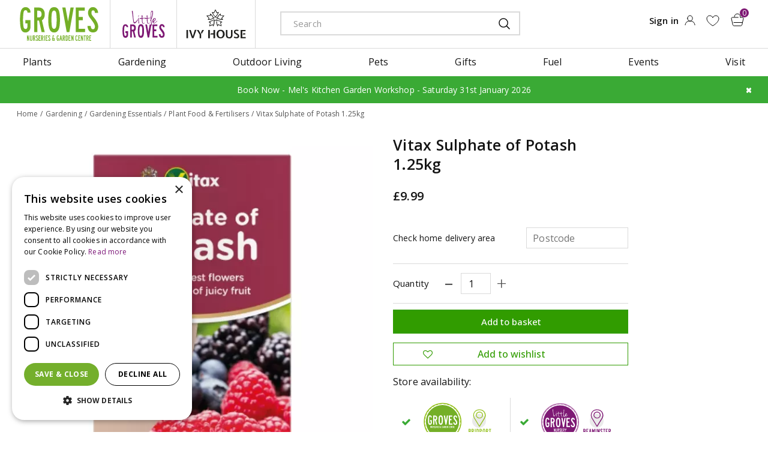

--- FILE ---
content_type: text/html; charset=utf-8
request_url: https://www.grovesnurseries.co.uk/vitax-sulphate-of-potash-125kg
body_size: 28214
content:
<!DOCTYPE html>
<html lang="en"><head>
<meta charset="utf-8">
<meta name="viewport" content="width=device-width, initial-scale=1, maximum-scale=1, minimum-scale=1, shrink-to-fit=no">
<title>Vitax Sulphate of Potash 1.25kg - Groves Nurseries &amp; Garden Centre</title>
<meta name="keywords" content="Groves Nurseries and Garden Centre, garden centre in Bridport, garden centre in Dorset, opening hours Groves Nurseries, Groves Nurseries opening hours">
<meta name="description" content="Premier fertiliser for fruit vegetables flowers and roses">
<meta property="og:type" content="article">
<meta property="og:title" content="Vitax Sulphate of Potash 1.25kg">
<meta property="og:url" content="https://www.grovesnurseries.co.uk/vitax-sulphate-of-potash-125kg">
<meta property="og:description" content="Premier fertiliser for fruit vegetables flowers and roses">
<meta property="og:image" content="https://www.grovesnurseries.co.uk/files/images/webshop/vitax-sulphate-of-potash-1-25kg-620x620-64673e10eb194_src.webp">
<meta property="og:locale" content="en_GB">
<meta property="og:site_name" content="Groves Nurseries &amp; Garden Centre">
<meta name="author" content="Groves Nurseries and Garden Centre">
<meta name="format-detection" content="telephone=no">
<link rel="alternate" type="application/rss+xml" href="https://www.grovesnurseries.co.uk/news/feed.xml">
<!-- Cookie script --> 
<script type="text/javascript" charset="UTF-8" src="//cdn.cookie-script.com/s/6057c2cf555180462257220f8bab0c79.js"></script>
<!-- End Cookie script-->
<link href="/files/images/icons/favicon-1633241752.ico" rel="icon" type="image/x-icon" />
<link href="https://www.grovesnurseries.co.uk/vitax-sulphate-of-potash-125kg" rel="canonical" />
<link href="/files/images/icons/912b8c7c94/apple-touch-icon-precomposed.png" rel="apple-touch-icon" />
<link rel="preload" href="/font/fontawesome-webfont.woff2?v=4.7.0" as="font" crossorigin>
<link rel="dns-prefetch" href="https://www.google-analytics.com" crossorigin>
<link rel="dns-prefetch" href="https://stats.g.doubleclick.net" crossorigin>
<link rel="stylesheet" type="text/css" href="/website/default-v2/css/style_production.89.css">



    <script type="text/javascript">
  	var app = {"baseUrl":"","assetUrl":"","locale":"en_GB","language":"en"};
  	app.lang = app.lang || {};
	</script>
		<!-- Google Analytics -->
	<script type="text/javascript">
				(function(i,s,o,g,r,a,m){i['GoogleAnalyticsObject']=r;i[r]=i[r]||function(){
		(i[r].q=i[r].q||[]).push(arguments)},i[r].l=1*new Date();a=s.createElement(o),
		m=s.getElementsByTagName(o)[0];a.async=1;a.src=g;m.parentNode.insertBefore(a,m)
		})(window,document,'script','//www.google-analytics.com/analytics.js','ga');
        
				ga('create', 'UA-6415840-1', 'auto');
		ga('require', 'displayfeatures');
	  			ga('set', 'anonymizeIp', true);
		ga('require', 'ec');
    			ga('ec:addProduct', {
					'id': '77036',
				    'name': 'Vitax Sulphate of Potash 1.25kg',
				    'category': 'Plant Food & Fertilisers',
				    'brand': 'Vitax',
				    'position': '1'
				});
    		ga('ec:setAction', 'detail');				ga('send', 'pageview');

        (function() {
            var script = document.createElement('script');
            script.src = 'https://unpkg.com/web-vitals@2.1.4/dist/web-vitals.iife.js';
            script.onload = function() {
				function sendToGoogleAnalytics({name, delta, id}) {
					ga('send', 'event', {
						eventCategory: 'Web Vitals',
						eventAction: name,
						eventLabel: id,
						eventValue: Math.round(name === 'CLS' ? delta * 1000 : delta),
						nonInteraction: true,
						transport: 'beacon'
					});
				}

                webVitals.getCLS(sendToGoogleAnalytics);
                webVitals.getFID(sendToGoogleAnalytics);
                webVitals.getLCP(sendToGoogleAnalytics);
            }
            document.head.appendChild(script);
        }());

		    </script>
		</head>
<body class="col_equal responsive en_GB en webshop webshop-product parent-category-136">
<div id="body_content">
	<div id=skip-link><a href="#content" class="sr-only sr-only-focusable">Jump to content</a></div>
	<div class="mobile_menu_button" style="display:none;"><span><a href="#" class="openMenuButton">Open menu</a></span></div><div class="mobile_menu_container" style="display:none;"><div class="closeMenuButton"><span><a href="#" class="closeButtonLink">Close menu</a></span></div>
<nav class="layout_block block_type_mobile_navigation">
<div class="in"><ul>
  <li class="first active" id="item_18"><span class=headlink>
    <a id="18" title="VISIT US" class="label " href="https://www.grovesnurseries.co.uk/visit" target="_self"><span class=in>VISIT US</span></a>
          </span>
  </li>
  <li class="" id="item_30"><span class=headlink>
    <a id="30" title="Little Groves" class="label " href="/little-groves" target="_self"><span class=in>Little Groves</span></a>
          </span>
  </li>
  <li class="" id="item_24"><span class=headlink>
    <a id="24" title="GROVES Bridport" class="label " href="https://www.grovesnurseries.co.uk/groves" target="_self"><span class=in>GROVES Bridport</span></a>
          </span>
  </li>
  <li class="" id="item_40"><span class=headlink>
    <a id="40" title="Ivy House" class="label " href="/ivy-house" target="_self"><span class=in>Ivy House</span></a>
          </span>
  </li>
  <li class="" id="item_65"><span class=headlink>
    <a id="65" title="Shop by department" class="title" href="#"><span class=in>Shop by department</span></a></span>
  </li>
  <li class="has_submenu" id="item_42"><span class=headlink>
    <a id="42" title="Plants" class="fetch-submenu" href="#" data-url="/index/menu/shop_category_id/104/navigation_item_id/42/page_id/webshop_category_104"><span class=in>Plants</span></a>
          <span class="next_button"></span></span>
  </li>
  <li class="has_submenu" id="item_43"><span class=headlink>
    <a id="43" title="Gardening" class="fetch-submenu" href="#" data-url="/index/menu/shop_category_id/127/navigation_item_id/43/page_id/webshop_category_127"><span class=in>Gardening</span></a>
          <span class="next_button"></span></span>
  </li>
  <li class="has_submenu" id="item_44"><span class=headlink>
    <a id="44" title="Outdoor Living" class="fetch-submenu" href="#" data-url="/index/menu/shop_category_id/187/navigation_item_id/44/page_id/webshop_category_187"><span class=in>Outdoor Living</span></a>
          <span class="next_button"></span></span>
  </li>
  <li class="has_submenu" id="item_45"><span class=headlink>
    <a id="45" title="Pets" class="fetch-submenu" href="#" data-url="/index/menu/shop_category_id/210/navigation_item_id/45/page_id/webshop_category_210"><span class=in>Pets</span></a>
          <span class="next_button"></span></span>
  </li>
  <li class="has_submenu" id="item_46"><span class=headlink>
    <a id="46" title="Gifts" class="fetch-submenu" href="#" data-url="/index/menu/shop_category_id/243/navigation_item_id/46/page_id/webshop_category_243"><span class=in>Gifts</span></a>
          <span class="next_button"></span></span>
  </li>
  <li class="" id="item_47"><span class=headlink>
    <a id="47" title="Fuel" class="label " href="/logs-fuel" target="_self"><span class=in>Fuel</span></a>
          </span>
  </li>
  <li class="" id="item_67"><span class=headlink>
    <a id="67" title="More" class="title" href="#"><span class=in>More</span></a></span>
  </li>
  <li class="" id="item_48"><span class=headlink>
    <a id="48" title="Events" class="label " href="https://www.grovesnurseries.co.uk/webshop/events" target="_self"><span class=in>Events</span></a>
          </span>
  </li>
  <li class="" id="item_84"><span class=headlink>
    <a id="84" title="News" class="label " href="https://www.grovesnurseries.co.uk/news" target="_self"><span class=in>News</span></a>
          </span>
  </li>
  <li class="has_submenu" id="item_39"><span class=headlink>
    <a id="39" title="About us" class="fetch-submenu" href="#" data-url="/index/menu/navigation_item_id/39/page_id/pages_7"><span class=in>About us</span></a>
          <span class="next_button"></span></span>
  </li>
  <li class="" id="item_68"><span class=headlink>
    <a id="68" title="Account" class="title" href="#"><span class=in>Account</span></a></span>
  </li>
  <li class="" id="item_69"><span class=headlink>
    <a id="69" title="Sign in" class="label " href="https://www.grovesnurseries.co.uk/webshop/account/login" target="_self"><span class=in>Sign in</span></a>
          </span>
  </li>
  <li class="" id="item_70"><span class=headlink>
    <a id="70" title="Privilege Card" class="label " href="https://www.grovesnurseries.co.uk/webshop/account/login" target="_self"><span class=in>Privilege Card</span></a>
          </span>
  </li>
  <li class="" id="item_71"><span class=headlink>
    <a id="71" title="Wish list" class="label " href="https://www.grovesnurseries.co.uk/webshop/wishlist" target="_self"><span class=in>Wish list</span></a>
          </span>
  </li>
  <li class="" id="item_72"><span class=headlink>
    <a id="72" title="Help" class="title" href="#"><span class=in>Help</span></a></span>
  </li>
  <li class="" id="item_49"><span class=headlink>
    <a id="49" title="Contact us" class="label " href="https://www.grovesnurseries.co.uk/contact-us" target="_self"><span class=in>Contact us</span></a>
          </span>
  </li>
  <li class="" id="item_52"><span class=headlink>
    <a id="52" title="Delivery &amp; Collection" class="label " href="https://www.grovesnurseries.co.uk/delivery-collection" target="_self"><span class=in>Delivery &amp; Collection</span></a>
          </span>
  </li>
  <li class="" id="item_53"><span class=headlink>
    <a id="53" title="Covid Visiting Guidelines" class="label " href="/covid-visiting-guidelines" target="_self"><span class=in>Covid Visiting Guidelines</span></a>
          </span>
  </li>
  <li class="" id="item_54"><span class=headlink>
    <a id="54" title="Returns Policy" class="label " href="/returns-policy" target="_self"><span class=in>Returns Policy</span></a>
          </span>
  </li>
  <li class="" id="item_80"><span class=headlink>
    <a id="80" title="Sustainability Policy" class="label " href="/sustainability-policy" target="_self"><span class=in>Sustainability Policy</span></a>
          </span>
  </li>
  <li class="" id="item_92"><span class=headlink>
    <a id="92" title="Bank Holidays and Extra Info" class="label " href="/bank-holidays-and-opening-info" target="_self"><span class=in>Bank Holidays and Extra Info</span></a>
          </span>
  </li>
  <li class="last" id="item_95"><span class=headlink>
    <a id="95" title="Bridport Gardeners and Landscapers" class="label " href="/bridport-gardeners-landscapers" target="_self"><span class=in>Bridport Gardeners and Landscapers</span></a>
          </span>
  </li>
</ul></div>
</nav></div>	<section id=container>
		<header class="layout_placeholder placeholder-header">
	<div class=in>
		<div id="layout_block_12" class="layout_block block_type_breadcrumbs">
	<div class=in itemscope itemtype="https://schema.org/BreadcrumbList">		<div class="breadcrumb" itemprop="itemListElement" itemscope itemtype="https://schema.org/ListItem">
		  		  <a itemprop="item"  href="/" class="home" title="Home"><span itemprop="name">Home</span><meta itemprop="position" content="1"></a>
		  <div class="separator">&gt;</div>		</div>
			<div class="breadcrumb" itemprop="itemListElement" itemscope itemtype="https://schema.org/ListItem">
		  		  <a itemprop="item"  href="/products" title="Products"><span itemprop="name">Products</span><meta itemprop="position" content="2"></a>
		  <div class="separator">&gt;</div>		</div>
			<div class="breadcrumb" itemprop="itemListElement" itemscope itemtype="https://schema.org/ListItem">
		  		  <a itemprop="item"  href="/gardening" title="Gardening"><span itemprop="name">Gardening</span><meta itemprop="position" content="3"></a>
		  <div class="separator">&gt;</div>		</div>
			<div class="breadcrumb" itemprop="itemListElement" itemscope itemtype="https://schema.org/ListItem">
		  		  <a itemprop="item"  href="/gardening-gardening-essentials" title="Gardening Essentials"><span itemprop="name">Gardening Essentials</span><meta itemprop="position" content="4"></a>
		  <div class="separator">&gt;</div>		</div>
			<div class="breadcrumb" itemprop="itemListElement" itemscope itemtype="https://schema.org/ListItem">
		  		  <a itemprop="item"  href="/gardening-gardening-essentials-plant-food-fertilisers" title="Plant Food &amp; Fertilisers"><span itemprop="name">Plant Food &amp; Fertilisers</span><meta itemprop="position" content="5"></a>
		  <div class="separator">&gt;</div>		</div>
			<div class="breadcrumb" itemprop="itemListElement" itemscope itemtype="https://schema.org/ListItem">
		  		    <span itemprop="name"  title="Vitax Sulphate of Potash 1.25kg">Vitax Sulphate of Potash 1.25kg</span><meta itemprop="position" content="6">
		  		</div>
	</div>
</div>	
	</div>
</header>	    <div class="column_wrapper disable_left disable_right column-1">
	    	<div class=in>
				<div class=main_column id=main_column>
					<div class="layout_placeholder placeholder-content_top">
	<div class="in">
		<div id="layout_block_17" class="layout_block block_type_logo">
	<div class=in>
		<a href="/" title="Groves Nurseries and Garden Centre near Bridport, Dorchester, Weymouth, Yeovil, Dorset" class="logo">
			<img src="/website/default-v2/images/logo.png" alt="Groves Nurseries and Garden Centre near Bridport, Dorchester, Weymouth, Yeovil, Dorset"  loading="eager">
		</a>
	</div>
</div><div id="layout_block_44" class="layout_block block_type_html header_little_groves">
		<div class="wrap">
		<div class=in>
						<div class=block-content><p><a href="/little-groves">litte groves</a></p></div>					</div>
	</div>
	</div>
<div id="layout_block_45" class="layout_block block_type_html header_yvi_house">
		<div class="wrap">
		<div class=in>
						<div class=block-content><p><a href="/ivy-house">ivy house</a></p></div>					</div>
	</div>
	</div>
<div id="layout_block_8" class="layout_block block_type_search_box_2">
	<div class=wrap>
		<div class=in>
			<div class=block-content>
				<form name="search2" class=form action="/search">
					<input type=hidden id=search_id name="search_id" value="8">
					<div class="grid-10-12">
						<input type=text name=q id=search-input placeholder="Search">
					</div>
					<div class="grid-2-12">
						<input type=submit name=search-submit id=search-submit value="Search">
					</div>
				</form>
			</div>
		</div>
	</div>
</div>
<div id="layout_block_34" class="layout_block block_type_login_box popup">
	<div class=wrap>
		<div class=in>
			<div class=block-content>
										<ul>
														<li class="show-login">
								<a title="Sign in" class="login-link-element" href="https://www.grovesnurseries.co.uk/webshop/account/login"><span>Sign in</span></a>
								<div class="login-box">
									<form class=form method="post" action="/index/login">
										<fieldset>
											<label for="user">Email</label>
											<input type="text" name="user" id="user" class="text" placeholder="Email">
											<label for="password">Password</label>
											<input type="password" name="password" id="password" class="text" placeholder="Password">
																							<a class="forgot-password" href="/webshop/account/request-password-reset" title="Forgot password / first login?"><span>Forgot password / first login?</span></a>
																						<input type="submit" class="btn btn-default" value="Submit">
										</fieldset>
									</form>
								</div>
							</li>
						</ul>
													</div>
		</div>
	</div>
</div>
<div id="layout_block_49" class="layout_block block_type_webshop_wishlist" onclick="document.location.href='/webshop/wishlist'" title="Go to the wishlist">
	<div class="wrap">
		<div class=in>
						<div class="block-title title"><h2><a href="/webshop/wishlist" title="Add to wishlist">Wishlist</a></h2></div>
						<div class=block-content>
				<a href="/webshop/wishlist" title="Add to wishlist" class="wishlistLink">
					<span class="info no_items">
						No items in wishlist					</span>
				</a>
			</div>
					</div>
	</div>
</div>
<div id="layout_block_25" class="layout_block block_type_webshop_shoppingcart"  title="Go to the shopping cart">
	<div class="wrap popup-cart-container">
		<div class=in>
						<div class=block-content>
                								<a href="/cart" class="cartLink">
					<span class="info no_items">
						No items in shopping cart					</span>
				</a>
								<div class="cart-links no_items">
					<div class="pay-link"><a href="/cart" title="View cart">View cart</a></div>
				</div>
							</div>
					</div>
	</div>
</div>
<nav id="layout_block_26" class="layout_block block_type_navigation main_menu submenu_vertical_show">
<div class="in">
<ul>
  <li class="first has_submenu" id="item_2"><span class=headlink>
    <a id="2" title="Plants;navigation-ads-plantfinder-906x431-6283a9736f6d2.jpg;https://www.grovesnurseries.co.uk/plants-plant-finder" class="label " href="/plants" target="_self"><span class=in>Plants</span></a>
             <span class="submenu_button"></span>
             </span>
    <div class="sub submenu"><ul>
      <li class="first has_submenu"><span class=headlink>
        <a title="Ornamental" class="label " href="/plants-ornamental"><span class=in>Ornamental</span></a>
		             <span class="submenu_button"></span></span>
        <div class="sub subsub"><ul>
          <li class="first">
            <a title="Bare Root Hedging" href="/plants-ornamental-bare-root-hedging"><span class=in>Bare Root Hedging</span></a>
				             
          <li>
            <a title="Bedding Plants" href="/plants-ornamental-bedding-plants"><span class=in>Bedding Plants</span></a>
				             
          <li>
            <a title="Climbing Plants" href="/plants-ornamental-climbing-plants"><span class=in>Climbing Plants</span></a>
				             
          <li>
            <a title="Ornamental Trees" href="/plants-ornamental-ornamental-trees"><span class=in>Ornamental Trees</span></a>
				             
          <li>
            <a title="Perennials &amp; Grasses" href="/plants-ornamental-perennials-grasses"><span class=in>Perennials &amp; Grasses</span></a>
				             
          <li>
            <a title="Roses" href="/plants-ornamental-roses"><span class=in>Roses</span></a>
				             
          <li class="last">
            <a title="Shrubs" href="/plants-ornamental-shrubs"><span class=in>Shrubs</span></a>
				             
          </li>
        </ul></div>
      </li>
      <li class="has_submenu"><span class=headlink>
        <a title="Grow Your Own" class="label " href="/plants-grow-your-own"><span class=in>Grow Your Own</span></a>
		             <span class="submenu_button"></span></span>
        <div class="sub subsub"><ul>
          <li class="first">
            <a title="Fruit Trees" href="/plants-grow-your-own-fruit-trees"><span class=in>Fruit Trees</span></a>
				             
          <li>
            <a title="Garlic, Onion Sets &amp; Shallots" href="/plants-grow-your-own-garlic-onion-sets-shallots"><span class=in>Garlic, Onion Sets &amp; Shallots</span></a>
				             
          <li>
            <a title="Herbs" href="/plants-grow-your-own-herbs"><span class=in>Herbs</span></a>
				             
          <li>
            <a title="Herb Seed" href="/plants-grow-your-own-herb-seed"><span class=in>Herb Seed</span></a>
				             
          <li>
            <a title="Seed Potatoes" href="/plants-grow-your-own-seed-potatoes"><span class=in>Seed Potatoes</span></a>
				             
          <li>
            <a title="Soft Fruit" href="/plants-grow-your-own-soft-fruit"><span class=in>Soft Fruit</span></a>
				             
          <li>
            <a title="Vegetable Plants" href="/plants-grow-your-own-vegetable-plants"><span class=in>Vegetable Plants</span></a>
				             
          <li class="last">
            <a title="Vegetable &amp; Fruit Seed" href="/plants-grow-your-own-vegetable-fruit-seed"><span class=in>Vegetable &amp; Fruit Seed</span></a>
				             
          </li>
        </ul></div>
      </li>
      <li class="has_submenu"><span class=headlink>
        <a title="Seed &amp; Bulbs" class="label " href="/plants-seed-bulbs"><span class=in>Seed &amp; Bulbs</span></a>
		             <span class="submenu_button"></span></span>
        <div class="sub subsub"><ul>
          <li class="first">
            <a title="Ornamental Seed" href="/plants-seed-bulbs-ornamental-seed"><span class=in>Ornamental Seed</span></a>
				             
          <li class="last">
            <a title="Spring Flowering Bulbs" href="/plants-seed-bulbs-spring-flowering-bulbs"><span class=in>Spring Flowering Bulbs</span></a>
				             
          </li>
        </ul></div>
      </li>
      <li><span class=headlink>
        <a title="Houseplants" class="label " href="/plants-houseplants"><span class=in>Houseplants</span></a>
		             </span>
      </li>
      <li class="last"><span class=headlink>
        <a title="Plant Finder" class="label " href="/plants-plant-finder"><span class=in>Plant Finder</span></a>
		             </span>
      </li>
    </ul></div>
  </li>
  <li class="has_submenu active" id="item_7"><span class=headlink>
    <a id="7" title="Gardening" class="label " href="/gardening" target="_self"><span class=in>Gardening</span></a>
             <span class="submenu_button"></span>
             </span>
    <div class="sub submenu"><ul>
      <li class="first has_submenu"><span class=headlink>
        <a title="Clothing &amp; Accessories" class="label " href="/gardening-clothing-accessories"><span class=in>Clothing &amp; Accessories</span></a>
		             <span class="submenu_button"></span></span>
        <div class="sub subsub"><ul>
          <li class="first">
            <a title="Childrens Clothes &amp; Footwear" href="/gardening-clothing-accessories-childrens-clothes-footwear"><span class=in>Childrens Clothes &amp; Footwear</span></a>
				             
          <li>
            <a title="Footwear" href="/gardening-clothing-accessories-footwear"><span class=in>Footwear</span></a>
				             
          <li>
            <a title="Gardening Gloves" href="/gardening-clothing-accessories-gardening-gloves"><span class=in>Gardening Gloves</span></a>
				             
          <li class="last">
            <a title="Kneelers &amp; Pads" href="/gardening-clothing-accessories-kneelers-pads"><span class=in>Kneelers &amp; Pads</span></a>
				             
          </li>
        </ul></div>
      </li>
      <li class="has_submenu"><span class=headlink>
        <a title="Gardening Essentials" class="label " href="/gardening-gardening-essentials"><span class=in>Gardening Essentials</span></a>
		             <span class="submenu_button"></span></span>
        <div class="sub subsub"><ul>
          <li class="first">
            <a title="Compost" href="/gardening-gardening-essentials-compost"><span class=in>Compost</span></a>
				             
          <li>
            <a title="Garden Sundries" href="/gardening-gardening-essentials-garden-sundries"><span class=in>Garden Sundries</span></a>
				             
          <li>
            <a title="Home Composting" href="/gardening-gardening-essentials-home-composting"><span class=in>Home Composting</span></a>
				             
          <li>
            <a title="Plant Food &amp; Fertilisers" href="/gardening-gardening-essentials-plant-food-fertilisers"><span class=in>Plant Food &amp; Fertilisers</span></a>
				             
          <li>
            <a title="Rose Care" href="/gardening-gardening-essentials-rose-care"><span class=in>Rose Care</span></a>
				             
          <li>
            <a title="Weed, Pest &amp; Disease Control" href="/gardening-gardening-essentials-weed-pest-disease-control"><span class=in>Weed, Pest &amp; Disease Control</span></a>
				             
          <li class="last">
            <a title="Wood Stains, Paints &amp; Accessories" href="/gardening-gardening-essentials-wood-stains-paints-accessories"><span class=in>Wood Stains, Paints &amp; Accessories</span></a>
				             
          </li>
        </ul></div>
      </li>
      <li class="has_submenu"><span class=headlink>
        <a title="Landscaping" class="label " href="/gardening-landscaping"><span class=in>Landscaping</span></a>
		             <span class="submenu_button"></span></span>
        <div class="sub subsub"><ul>
          <li class="first">
            <a title="Edging &amp; Fencing" href="/gardening-landscaping-edging-fencing"><span class=in>Edging &amp; Fencing</span></a>
				             
          <li>
            <a title="Garden Trellis" href="/gardening-landscaping-garden-trellis"><span class=in>Garden Trellis</span></a>
				             
          <li>
            <a title="Gravel" href="/gardening-landscaping-gravel"><span class=in>Gravel</span></a>
				             
          <li>
            <a title="Paving" href="/gardening-landscaping-paving"><span class=in>Paving</span></a>
				             
          <li class="last">
            <a title="Wooden Planters" href="/gardening-landscaping-wooden-planters"><span class=in>Wooden Planters</span></a>
				             
          </li>
        </ul></div>
      </li>
      <li class="has_submenu"><span class=headlink>
        <a title="Lawn Care" class="label " href="/gardening-lawn-care"><span class=in>Lawn Care</span></a>
		             <span class="submenu_button"></span></span>
        <div class="sub subsub"><ul>
          <li class="first">
            <a title="Lawn Care Tools" href="/gardening-lawn-care-lawn-care-tools"><span class=in>Lawn Care Tools</span></a>
				             
          <li>
            <a title="Lawn Food" href="/gardening-lawn-care-lawn-food"><span class=in>Lawn Food</span></a>
				             
          <li>
            <a title="Lawn Seed" href="/gardening-lawn-care-lawn-seed"><span class=in>Lawn Seed</span></a>
				             
          <li class="last">
            <a title="Turf &amp; Artificial Grass" href="/gardening-lawn-care-turf-artificial-grass"><span class=in>Turf &amp; Artificial Grass</span></a>
				             
          </li>
        </ul></div>
      </li>
      <li class="has_submenu"><span class=headlink>
        <a title="Pots &amp; Propagation" class="label " href="/gardening-pots-propagation"><span class=in>Pots &amp; Propagation</span></a>
		             <span class="submenu_button"></span></span>
        <div class="sub subsub"><ul>
          <li class="first">
            <a title="Ceramic Pots &amp; Saucers" href="/gardening-pots-propagation-ceramic-pots-saucers"><span class=in>Ceramic Pots &amp; Saucers</span></a>
				             
          <li>
            <a title="Fibre Pots &amp; Seed Trays" href="/gardening-pots-propagation-fibre-pots-seed-trays"><span class=in>Fibre Pots &amp; Seed Trays</span></a>
				             
          <li>
            <a title="Hanging Baskets &amp; Accessories" href="/gardening-pots-propagation-hanging-baskets-accessories"><span class=in>Hanging Baskets &amp; Accessories</span></a>
				             
          <li>
            <a title="Plastic Pots &amp; Saucers" href="/gardening-pots-propagation-plastic-pots-saucers"><span class=in>Plastic Pots &amp; Saucers</span></a>
				             
          <li class="last">
            <a title="Propagation Accessories" href="/gardening-pots-propagation-propagation-accessories"><span class=in>Propagation Accessories</span></a>
				             
          </li>
        </ul></div>
      </li>
      <li class="has_submenu"><span class=headlink>
        <a title="Tools" class="label " href="/gardening-tools"><span class=in>Tools</span></a>
		             <span class="submenu_button"></span></span>
        <div class="sub subsub"><ul>
          <li class="first">
            <a title="Childrens Tools" href="/gardening-tools-childrens-tools"><span class=in>Childrens Tools</span></a>
				             
          <li>
            <a title="Cutting Tools" href="/gardening-tools-cutting-tools"><span class=in>Cutting Tools</span></a>
				             
          <li>
            <a title="Hoes, Rakes &amp; Weeders" href="/gardening-tools-hoes-rakes-weeders"><span class=in>Hoes, Rakes &amp; Weeders</span></a>
				             
          <li class="last">
            <a title="Spades, Shovels &amp; Brushes" href="/gardening-tools-spades-shovels-brushes"><span class=in>Spades, Shovels &amp; Brushes</span></a>
				             
          </li>
        </ul></div>
      </li>
      <li class="has_submenu"><span class=headlink>
        <a title="Watering" class="label " href="/gardening-watering"><span class=in>Watering</span></a>
		             <span class="submenu_button"></span></span>
        <div class="sub subsub"><ul>
          <li class="first">
            <a title="Hosepipes &amp; Accessories" href="/gardening-watering-hosepipes-accessories"><span class=in>Hosepipes &amp; Accessories</span></a>
				             
          <li>
            <a title="Micro Irrigation Systems" href="/gardening-watering-micro-irrigation-systems"><span class=in>Micro Irrigation Systems</span></a>
				             
          <li>
            <a title="Waterbutts &amp; Accessories" href="/gardening-watering-waterbutts-accessories"><span class=in>Waterbutts &amp; Accessories</span></a>
				             
          <li class="last">
            <a title="Watering Cans &amp; Sprayers" href="/gardening-watering-watering-cans-sprayers"><span class=in>Watering Cans &amp; Sprayers</span></a>
				             
          </li>
        </ul></div>
      </li>
      <li class="has_submenu"><span class=headlink>
        <a title="Water Gardening" class="label " href="/gardening-water-gardening"><span class=in>Water Gardening</span></a>
		             <span class="submenu_button"></span></span>
        <div class="sub subsub"><ul>
          <li class="first">
            <a title="Chemicals &amp; Controls" href="/gardening-water-gardening-chemicals-controls"><span class=in>Chemicals &amp; Controls</span></a>
				             
          <li>
            <a title="Pond Liner &amp; Tubing" href="/gardening-water-gardening-pond-liner-tubing"><span class=in>Pond Liner &amp; Tubing</span></a>
				             
          <li>
            <a title="Pumps" href="/gardening-water-gardening-pumps"><span class=in>Pumps</span></a>
				             
          <li class="last">
            <a title="Water Features" href="/gardening-water-gardening-water-features"><span class=in>Water Features</span></a>
				             
          </li>
        </ul></div>
      </li>
      <li class="last has_submenu"><span class=headlink>
        <a title="Wildlife" class="label " href="/gardening-wildlife"><span class=in>Wildlife</span></a>
		             <span class="submenu_button"></span></span>
        <div class="sub subsub"><ul>
          <li class="first">
            <a title="Tables &amp; Feeders" href="/gardening-wildlife-tables-feeders"><span class=in>Tables &amp; Feeders</span></a>
				             
          <li>
            <a title="Wildlife Food" href="/gardening-wildlife-wildlife-food"><span class=in>Wildlife Food</span></a>
				             
          <li class="last">
            <a title="Wildlife Homes &amp; Accessories" href="/gardening-wildlife-wildlife-homes-accessories"><span class=in>Wildlife Homes &amp; Accessories</span></a>
				             
          </li>
        </ul></div>
      </li>
    </ul></div>
  </li>
  <li class="has_submenu" id="item_3"><span class=headlink>
    <a id="3" title="Outdoor Living;greenhouse-nav-906x431-63ac10e2d6519.jpg;https://www.grovesnurseries.co.uk/outdoor-living-garden-buildings-greenhouses" class="label " href="/outdoor-living" target="_self"><span class=in>Outdoor Living</span></a>
             <span class="submenu_button"></span>
             </span>
    <div class="sub submenu"><ul>
      <li class="first has_submenu"><span class=headlink>
        <a title="Garden Accessories" class="label " href="/outdoor-living-garden-accessories"><span class=in>Garden Accessories</span></a>
		             <span class="submenu_button"></span></span>
        <div class="sub subsub"><ul>
          <li class="first">
            <a title="Garden Arbours" href="/outdoor-living-garden-accessories-garden-arbours"><span class=in>Garden Arbours</span></a>
				             
          <li>
            <a title="Garden Ornaments &amp; Features" href="/outdoor-living-garden-accessories-garden-ornaments-features"><span class=in>Garden Ornaments &amp; Features</span></a>
				             
          <li>
            <a title="Garden Storage" href="/outdoor-living-garden-accessories-garden-storage"><span class=in>Garden Storage</span></a>
				             
          <li>
            <a title="Greenhouse Accessories" href="/outdoor-living-garden-accessories-greenhouse-accessories"><span class=in>Greenhouse Accessories</span></a>
				             
          <li>
            <a title="Outdoor Accessories" href="/outdoor-living-garden-accessories-outdoor-accessories"><span class=in>Outdoor Accessories</span></a>
				             
          <li>
            <a title="Outdoor Heating" href="/outdoor-living-garden-accessories-outdoor-heating"><span class=in>Outdoor Heating</span></a>
				             
          <li>
            <a title="Outdoor Lighting" href="/outdoor-living-garden-accessories-outdoor-lighting"><span class=in>Outdoor Lighting</span></a>
				             
          <li class="last">
            <a title="Outdoor Shade" href="/outdoor-living-garden-accessories-outdoor-shade"><span class=in>Outdoor Shade</span></a>
				             
          </li>
        </ul></div>
      </li>
      <li class="has_submenu"><span class=headlink>
        <a title="Garden Furniture" class="label " href="/outdoor-living-garden-furniture"><span class=in>Garden Furniture</span></a>
		             <span class="submenu_button"></span></span>
        <div class="sub subsub"><ul>
          <li class="first">
            <a title="All Garden Furniture" href="/outdoor-living-garden-furniture-all-garden-furniture"><span class=in>All Garden Furniture</span></a>
				             
          <li>
            <a title="All Furniture Covers" href="/outdoor-living-garden-furniture-all-furniture-covers"><span class=in>All Furniture Covers</span></a>
				             
          <li>
            <a title="Alexander Rose" href="/outdoor-living-garden-furniture-alexander-rose"><span class=in>Alexander Rose</span></a>
				             
          <li>
            <a title="Hutton" href="/outdoor-living-garden-furniture-hutton"><span class=in>Hutton</span></a>
				             
          <li>
            <a title="Kettler" href="/outdoor-living-garden-furniture-kettler"><span class=in>Kettler</span></a>
				             
          <li>
            <a title="Quest Leisure" href="/outdoor-living-garden-furniture-quest-leisure"><span class=in>Quest Leisure</span></a>
				             
          <li class="last">
            <a title="Zest 4 Leisure" href="/outdoor-living-garden-furniture-zest-4-leisure"><span class=in>Zest 4 Leisure</span></a>
				             
          </li>
        </ul></div>
      </li>
      <li class="has_submenu"><span class=headlink>
        <a title="Outdoor Cooking" class="label " href="/outdoor-living-outdoor-cooking-accessories"><span class=in>Outdoor Cooking</span></a>
		             <span class="submenu_button"></span></span>
        <div class="sub subsub"><ul>
          <li class="first">
            <a title="BBQs" href="/outdoor-living-outdoor-cooking-accessories-bbqs"><span class=in>BBQs</span></a>
				             
          <li>
            <a title="BBQ Covers" href="/outdoor-living-outdoor-cooking-accessories-bbq-covers"><span class=in>BBQ Covers</span></a>
				             
          <li>
            <a title="BBQ Fuel" href="/outdoor-living-outdoor-cooking-accessories-bbq-fuel"><span class=in>BBQ Fuel</span></a>
				             
          <li>
            <a title="BBQ Tools &amp; Accessories" href="/outdoor-living-outdoor-cooking-accessories-bbq-tools-accessories"><span class=in>BBQ Tools &amp; Accessories</span></a>
				             
          <li>
            <a title="Kadai Firebowls" href="/outdoor-living-outdoor-cooking-accessories-kadai-firebowls"><span class=in>Kadai Firebowls</span></a>
				             
          <li class="last">
            <a title="Ooni Pizza Ovens" href="/outdoor-living-outdoor-cooking-accessories-pizza-ovens"><span class=in>Ooni Pizza Ovens</span></a>
				             
          </li>
        </ul></div>
      </li>
      <li class="has_submenu"><span class=headlink>
        <a title="Greenhouses" class="label " href="/outdoor-living-greenhouses"><span class=in>Greenhouses</span></a>
		             <span class="submenu_button"></span></span>
        <div class="sub subsub"><ul>
          <li class="first">
            <a title="Greenhouses by Halls" href="/outdoor-living-greenhouses-greenhouses-by-halls"><span class=in>Greenhouses by Halls</span></a>
				             
          <li class="last">
            <a title="Greenhouses by Elite" href="/outdoor-living-greenhouses-greenhouses-by-elite"><span class=in>Greenhouses by Elite</span></a>
				             
          </li>
        </ul></div>
      </li>
      <li class="last has_submenu"><span class=headlink>
        <a title="Sheds, Summerhouses &amp; Log Cabins" class="label " href="/outdoor-living-sheds-summerhouses-log-cabins"><span class=in>Sheds, Summerhouses &amp; Log Cabins</span></a>
		             <span class="submenu_button"></span></span>
        <div class="sub subsub"><ul>
          <li class="first">
            <a title="Sheds by Powersheds" href="/outdoor-living-sheds-summerhouses-log-cabins-sheds-by-powersheds"><span class=in>Sheds by Powersheds</span></a>
				             
          <li>
            <a title="Log Cabins by Powersheds" href="/outdoor-living-sheds-summerhouses-log-cabins-log-cabins-by-powersheds"><span class=in>Log Cabins by Powersheds</span></a>
				             
          <li>
            <a title="Decking by Powersheds" href="/outdoor-living-sheds-summerhouses-log-cabins-decking-by-powersheds"><span class=in>Decking by Powersheds</span></a>
				             
          <li>
            <a title="TGB Sheds &amp; Garden Buildings" href="/outdoor-living-sheds-summerhouses-log-cabins-tgb-sheds-garden-buildings"><span class=in>TGB Sheds &amp; Garden Buildings</span></a>
				             
          <li class="last">
            <a title="Vista Collection Garden Buildings" href="/outdoor-living-sheds-summerhouses-log-cabins-vista-collection-garden-buildings"><span class=in>Vista Collection Garden Buildings</span></a>
				             
          </li>
        </ul></div>
      </li>
    </ul></div>
  </li>
  <li class="has_submenu" id="item_6"><span class=headlink>
    <a id="6" title="Pets;navigation-ads-puppy-906x431-62b06f4be8474.jpg;https://www.grovesnurseries.co.uk/pets-dog-food-all-dog-food" class="label " href="/pets" target="_self"><span class=in>Pets</span></a>
             <span class="submenu_button"></span>
             </span>
    <div class="sub submenu"><ul>
      <li class="first has_submenu"><span class=headlink>
        <a title="Cats" class="label " href="/pets-cats"><span class=in>Cats</span></a>
		             <span class="submenu_button"></span></span>
        <div class="sub subsub"><ul>
          <li class="first">
            <a title="All Cat Food" href="/pets-cats-all-cat-food"><span class=in>All Cat Food</span></a>
				             
          <li>
            <a title="All Cat Treats" href="/pets-cats-all-cat-treats"><span class=in>All Cat Treats</span></a>
				             
          <li>
            <a title="Carnilove (Cats)" href="/pets-cats-carnilove-cats"><span class=in>Carnilove (Cats)</span></a>
				             
          <li>
            <a title="Fish4Pets (Cats)" href="/pets-cats-fish4pets-cats"><span class=in>Fish4Pets (Cats)</span></a>
				             
          <li>
            <a title="Green &amp; Wilds (Cats)" href="/pets-cats-green-wilds-cats"><span class=in>Green &amp; Wilds (Cats)</span></a>
				             
          <li>
            <a title="James Wellbeloved (Cats)" href="/pets-cats-james-wellbeloved-cats"><span class=in>James Wellbeloved (Cats)</span></a>
				             
          <li>
            <a title="Royal Canin (Cats)" href="/pets-cats-royal-canin-cats"><span class=in>Royal Canin (Cats)</span></a>
				             
          <li class="last">
            <a title="Litter &amp; Trays" href="/pets-cats-litter-trays"><span class=in>Litter &amp; Trays</span></a>
				             
          </li>
        </ul></div>
      </li>
      <li class="has_submenu"><span class=headlink>
        <a title="Dogs" class="label " href="/pets-dogs"><span class=in>Dogs</span></a>
		             <span class="submenu_button"></span></span>
        <div class="sub subsub"><ul>
          <li class="first">
            <a title="All Dog Food" href="/pets-dogs-all-dog-food"><span class=in>All Dog Food</span></a>
				             
          <li>
            <a title="All Dog Treats" href="/pets-dogs-all-dog-treats"><span class=in>All Dog Treats</span></a>
				             
          <li>
            <a title="Alpha Spirit (Dogs)" href="/pets-dogs-alpha-spirit-dogs"><span class=in>Alpha Spirit (Dogs)</span></a>
				             
          <li>
            <a title="Burns (Dogs)" href="/pets-dogs-burns-dogs"><span class=in>Burns (Dogs)</span></a>
				             
          <li>
            <a title="Carnilove (Dogs)" href="/pets-dogs-carnilove-dogs"><span class=in>Carnilove (Dogs)</span></a>
				             
          <li>
            <a title="Fish4Pets (Dogs)" href="/pets-dogs-fish4pets-dogs"><span class=in>Fish4Pets (Dogs)</span></a>
				             
          <li>
            <a title="Forthglade (Dogs)" href="/pets-dogs-forthglade-dogs"><span class=in>Forthglade (Dogs)</span></a>
				             
          <li>
            <a title="Green &amp; Wilds (Dogs)" href="/pets-dogs-green-wilds-dogs"><span class=in>Green &amp; Wilds (Dogs)</span></a>
				             
          <li>
            <a title="James Wellbeloved (Dogs)" href="/pets-dogs-james-wellbeloved-dogs"><span class=in>James Wellbeloved (Dogs)</span></a>
				             
          <li class="last">
            <a title="Royal Canin (Dogs)" href="/pets-dogs-royal-canin-dogs"><span class=in>Royal Canin (Dogs)</span></a>
				             
          </li>
        </ul></div>
      </li>
      <li class="has_submenu"><span class=headlink>
        <a title="Farm Animals" class="label " href="/pets-farm-animals"><span class=in>Farm Animals</span></a>
		             <span class="submenu_button"></span></span>
        <div class="sub subsub"><ul>
          <li class="first">
            <a title="All Feed" href="/pets-farm-animals-all-feed"><span class=in>All Feed</span></a>
				             
          <li>
            <a title="Bedding" href="/pets-farm-animals-bedding"><span class=in>Bedding</span></a>
				             
          <li>
            <a title="Equestrian" href="/pets-farm-animals-equestrian"><span class=in>Equestrian</span></a>
				             
          <li>
            <a title="Livestock" href="/pets-farm-animals-livestock"><span class=in>Livestock</span></a>
				             
          <li class="last">
            <a title="Poultry" href="/pets-farm-animals-poultry"><span class=in>Poultry</span></a>
				             
          </li>
        </ul></div>
      </li>
      <li class="has_submenu"><span class=headlink>
        <a title="Health &amp; Hygiene" class="label " href="/pets-health-hygiene"><span class=in>Health &amp; Hygiene</span></a>
		             <span class="submenu_button"></span></span>
        <div class="sub subsub"><ul>
          <li class="first">
            <a title="Grooming Products" href="/pets-health-hygiene-grooming-products"><span class=in>Grooming Products</span></a>
				             
          <li>
            <a title="Medicinal" href="/pets-health-hygiene-medicinal"><span class=in>Medicinal</span></a>
				             
          <li class="last">
            <a title="Cleaning Products" href="/pets-health-hygiene-cleaning-products"><span class=in>Cleaning Products</span></a>
				             
          </li>
        </ul></div>
      </li>
      <li class="has_submenu"><span class=headlink>
        <a title="Ornamental Bird" class="label " href="/pets-ornamental-bird"><span class=in>Ornamental Bird</span></a>
		             <span class="submenu_button"></span></span>
        <div class="sub subsub"><ul>
          <li class="first">
            <a title="Ornamental Bird Food" href="/pets-ornamental-bird-ornamental-bird-food"><span class=in>Ornamental Bird Food</span></a>
				             
          <li class="last">
            <a title="Ornamental Bird Care" href="/pets-ornamental-bird-ornamental-bird-care"><span class=in>Ornamental Bird Care</span></a>
				             
          </li>
        </ul></div>
      </li>
      <li class="has_submenu"><span class=headlink>
        <a title="Small Animals" class="label " href="/pets-small-animals"><span class=in>Small Animals</span></a>
		             <span class="submenu_button"></span></span>
        <div class="sub subsub"><ul>
          <li class="first">
            <a title="Accessories" href="/pets-small-animals-accessories"><span class=in>Accessories</span></a>
				             
          <li>
            <a title="Bedding &amp; Cages" href="/pets-small-animals-bedding-cages"><span class=in>Bedding &amp; Cages</span></a>
				             
          <li>
            <a title="Feeding" href="/pets-small-animals-feeding"><span class=in>Feeding</span></a>
				             
          <li class="last">
            <a title="Toys" href="/pets-small-animals-toys"><span class=in>Toys</span></a>
				             
          </li>
        </ul></div>
      </li>
      <li class="last"><span class=headlink>
        <a title="Fish" class="label " href="/pets-fish"><span class=in>Fish</span></a>
		             </span>
      </li>
    </ul></div>
  </li>
  <li class="has_submenu" id="item_32"><span class=headlink>
    <a id="32" title="Gifts;navigation-ads-jelly-906x431-62b06f49a64e8.jpg;https://www.grovesnurseries.co.uk/gifts-home-gifts-childrens-gifts/property/gift_type[soft_toys]" class="label " href="/gifts" target="_self"><span class=in>Gifts</span></a>
             <span class="submenu_button"></span>
             </span>
    <div class="sub submenu"><ul>
      <li class="first has_submenu"><span class=headlink>
        <a title="Home &amp; Gifts" class="label " href="/gifts-home-gifts"><span class=in>Home &amp; Gifts</span></a>
		             <span class="submenu_button"></span></span>
        <div class="sub subsub"><ul>
          <li class="first">
            <a title="Seasonal" href="/gifts-home-gifts-seasonal"><span class=in>Seasonal</span></a>
				             
          <li>
            <a title="Accessories" href="/gifts-home-gifts-gift-accessories"><span class=in>Accessories</span></a>
				             
          <li>
            <a title="Candles &amp; Diffusers" href="/gifts-home-gifts-candles-diffusers"><span class=in>Candles &amp; Diffusers</span></a>
				             
          <li>
            <a title="Childrens Gifts" href="/gifts-home-gifts-childrens-gifts"><span class=in>Childrens Gifts</span></a>
				             
          <li>
            <a title="Eco Gifts" href="/gifts-home-gifts-eco-gifts"><span class=in>Eco Gifts</span></a>
				             
          <li>
            <a title="Food &amp; Drink" href="/gifts-home-gifts-food-drink"><span class=in>Food &amp; Drink</span></a>
				             
          <li>
            <a title="Homewares" href="/gifts-home-gifts-homewares"><span class=in>Homewares</span></a>
				             
          <li>
            <a title="Jellycat" href="/gifts-home-gifts-jellycat"><span class=in>Jellycat</span></a>
				             
          <li>
            <a title="Stationery" href="/gifts-home-gifts-stationery"><span class=in>Stationery</span></a>
				             
          <li>
            <a title="Toiletries" href="/gifts-home-gifts-toiletries"><span class=in>Toiletries</span></a>
				             
          <li class="last">
            <a title="Wrendale" href="/gifts-home-gifts-wrendale"><span class=in>Wrendale</span></a>
				             
          </li>
        </ul></div>
      </li>
      <li class="last has_submenu"><span class=headlink>
        <a title="Gift Vouchers" class="label " href="/gifts-gift-vouchers"><span class=in>Gift Vouchers</span></a>
		             <span class="submenu_button"></span></span>
        <div class="sub subsub"><ul>
          <li class="first">
            <a title="Groves Gift Vouchers" href="/gifts-gift-vouchers-groves-gift-vouchers"><span class=in>Groves Gift Vouchers</span></a>
				             
          <li class="last">
            <a title="National Garden Vouchers" href="/gifts-gift-vouchers-national-garden-vouchers"><span class=in>National Garden Vouchers</span></a>
				             
          </li>
        </ul></div>
      </li>
    </ul></div>
  </li>
  <li class="" id="item_35"><span class=headlink>
    <a id="35" title="Fuel" class="label " href="/logs-fuel" target="_self"><span class=in>Fuel</span></a>
             
             </span>
  </li>
  <li class="" id="item_37"><span class=headlink>
    <a id="37" title="Events" class="label " href="https://www.grovesnurseries.co.uk/webshop/events" target="_self"><span class=in>Events</span></a>
             
             </span>
  </li>
  <li class="last has_submenu has_html_submenu" id="item_38"><span class=headlink>
    <a id="38" title="Visit;ivy-house-nav-906x431-63ac1024a26d1.jpg;https://www.grovesnurseries.co.uk/ivy-house" class="label " href="/visit" target="_self"><span class=in>Visit</span></a>
             
             </span>
    <div class="sub submenu submenu_html">
<ul>
	<li><a href="https://www.grovesnurseries.co.uk/about">About</a>
	<div class="sub subsub">
	<ul>
		<li><a href="https://www.grovesnurseries.co.uk/the-history-of-groves">Our History</a></li>
		<li><a href="https://www.grovesnurseries.co.uk//sustainability-policy">Sustainability Policy</a></li>
		<li><a href="https://www.grovesnurseries.co.uk/vacancies">Work with us</a></li>
		<li><a href="https://www.grovesnurseries.co.uk/contact-us">Contact us</a></li>
		<li><a href="https://www.grovesnurseries.co.uk/news">News</a></li>
		<li><a href="https://www.grovesnurseries.co.uk/webshop/events">Events</a></li>
		<li><a href="https://www.grovesnurseries.co.uk/visit">Opening times</a></li>
		<li><a href="http://www.grovesnurseries.co.uk/bank-holidays-and-opening-info">Bank holidays and extra info</a></li>
		<li><a href="https://grovesnurseries.co.uk//bridport-gardeners-landscapers" rel="noopener noreferrer" target="_blank">Bridport Gardeners &amp; Landscapers Directory</a></li>
	</ul>
	</div>
	</li>
	<li><a href="https://www.grovesnurseries.co.uk/visit">Find us</a>
	<div class="sub subsub">
	<ul>
		<li><a href="https://www.grovesnurseries.co.uk/groves">Groves Nurseries &amp; Garden Centre</a></li>
		<li><a href="https://www.grovesnurseries.co.uk/little-groves">Little Groves</a></li>
		<li><a href="https://www.grovesnurseries.co.uk/ivy-house">Ivy House Kitchen</a><a> </a></li>
	</ul>
	</div>
	</li>
</ul>
    </div>
  </li>
</ul>
</div>
</nav>
	<div id="layout_block_64" class="layout_block block_type_universalslider header_info_strip">
		<div class="wrap">
			<div class="in">
				<div class="block-title">
                    				</div>
								<div class="block-content">
					<div class="universal-slider" id="universal-slider-64">
						<div class="universal-slide" id="universal-slide-209"><a href="https://www.grovesnurseries.co.uk/webshop/events/58980/kick-start-your-kitchen-garden-workshop-31-jan" title="">
    <span>Book Now - Mel&#039;s Kitchen Garden Workshop - Saturday 31st January 2026</span>
</a>
</div>
					</div>
				</div>
			</div>
		</div>
	</div>
	<div id="layout_block_54" class="layout_block block_type_universalslider ivy_black_menu">
		<div class="wrap">
			<div class="in">
				<div class="block-title">
                                            <h2 title="Ivy black menu">Ivy black menu</h2>
                    				</div>
								<div class="block-content">
					<div class="universal-slider" id="universal-slider-54">
						<div class="universal-slide" id="universal-slide-21"><a href="https://www.grovesnurseries.co.uk/ivy-house#page_block_162" title="About">
    <span>About</span>
    </a>
</div>
<div class="universal-slide" id="universal-slide-22"><a href="https://www.grovesnurseries.co.uk/ivy-house#page_block_158" title="Opening times">
    <span>Opening times</span>
    </a>
</div>
<div class="universal-slide" id="universal-slide-23"><a href="https://www.grovesnurseries.co.uk/booking-form-ivy-house" title="Booking">
    <span>Booking</span>
    </a>
</div>
<div class="universal-slide" id="universal-slide-24"><a href="https://www.grovesnurseries.co.uk/ivy-house#page_block_160" title="Takeaway">
    <span>Takeaway</span>
    </a>
</div>
<div class="universal-slide" id="universal-slide-25"><a href="https://www.grovesnurseries.co.uk/ivy-house#page_block_257" title="Menus">
    <span>Menus</span>
    </a>
</div>
<div class="universal-slide" id="universal-slide-27"><a href="https://www.grovesnurseries.co.uk/ivy-house#page_block_176" title="Contact">
    <span>Contact</span>
    </a>
</div>
					</div>
				</div>
			</div>
		</div>
	</div>
	</div>
</div>					<section id=content tabindex="-1">
						<div class=in>
																					<article class="webshop-product flip"  data-id=432 itemscope itemtype="https://schema.org/Product">
		<form action="https://www.grovesnurseries.co.uk/cart" method="post" >
		<input type="hidden" name="addItemId" value="432">
		<div id=product-top class="">
		<div class=wrap>
			<div class=in>
				<div id=back-link><a href="/gardening-gardening-essentials-plant-food-fertilisers" title="Continue shopping">Continue shopping</a></div>
				<span id="wishlist-top"><div id=wishlist-button-top>
								<span><input type="button" class="wishBtn wishlist_top gtm-wishlist-add" name="wishlist_top" value="Add to wishlist" onclick="ga('send', 'event', 'wishlist', 'product page', 'add to wishlist')"></span>
							  </div></span><div id=order-button-top><span><input type="submit" class="orderBtn order_top gtm-product-order popup_order" name="order_top" value="Add to basket" onclick="ga('send', 'event', 'buttons', 'product page', 'add to cart')"></span></div>			</div>
		</div>
	</div>
		<div id=responsive-page-title><h2>Vitax Sulphate of Potash 1.25kg</h2></div>
	
	
	<div id=floating-productinfo>
		<div id=product-info-right>
			<div class=in><div id=media-gallery><div id=media-gallery-slider><div class="media-gallery-slide active" id=media-slide-1>
								<a href="/files/images/webshop/vitax-sulphate-of-potash-1-25kg-620x620-64673e10eb194_l.webp" rel="productPictures" class=fancybox_gallery title="Vitax Sulphate of Potash 1.25kg" data-index="0">
									<span class=media-gallery-image><img src="/files/images/webshop/vitax-sulphate-of-potash-1-25kg-620x620-64673e10eb194_n.webp" alt="Vitax Sulphate of Potash 1.25kg" itemprop="image" fetchpriority="high" loading="eager"></span>
								</a>
							</div></div></div><div class="responsive-price-info"><div class="prices" itemprop="offers" itemscope itemtype="https://schema.org/Offer">
<div class="current_price"><span class="price label">Price</span>
<ins class="price value">
	                                <meta itemprop="price" content="9.99">
									<span class="symbol">£</span> <span class="number">9</span><span class="separator">.</span><span class="decimals">99</span>
								</ins>
</div><link itemprop="availability" href="https://schema.org/InStock" />
<meta itemprop="priceCurrency" content="GBP" />
<meta itemprop="itemCondition" itemtype="https://schema.org/OfferItemCondition" content="https://schema.org/NewCondition" />
<link itemprop="url" href="https://www.grovesnurseries.co.uk/vitax-sulphate-of-potash-125kg" />
</div>
<div id="product-options-responsive"><ul><li class="quantity">
									<div class="options label">Quantity</div>
									<div class="options value"><div id=add-subtract-box-responsive>
											<div id=quantity-sub-responsive><i class="fa fa-minus"></i></div>
											<div id=quantity-input-responsive><input type="number" name="quantity" min="1" max="" value="1"></div>
											<div id=quantity-add-responsive><i class="fa fa-plus"></i></div>
										</div></div>
								</li></ul><div class="locations_stock">
<div class="stock_indication location in_stock"><div class="location_name">Groves Nurseries &amp; Garden Centre</div></div>
<div class="stock_indication location in_stock"><div class="location_name">Little Groves</div></div>
</div>
<div id=order-button-responsive><span><input type="submit" class="orderBtn order_bottom gtm-product-order popup_order" name="order_bottom" value="Add to basket" onclick="ga('send', 'event', 'buttons', 'product page', 'add to cart')"></span></div><span id="wishlist-bottom-responsive"><div id=wishlist-button-bottom>
								<span><input type="button" class="wishBtn wishlist_bottom gtm-wishlist-add" name="wishlist_bottom" value="Add to wishlist" onclick="ga('send', 'event', 'wishlist', 'product page', 'add to wishlist')"></span>
							  </div></span></div></div></div>
    	</div>
	</div>
				<div id=product-info-left>
								<div class=page-title><h1 itemprop="name">Vitax Sulphate of Potash 1.25kg</h1></div>
				<div class="zipcode_check"><div class="zipcode_check_text"><p>Check home delivery area</p>
</div><div class="shipping_input"><input type="text" class="zipcode-check-input" name="zipcode" placeholder="Postcode" onkeydown="return event.key != 'Enter';"></div><div class="shipping_result hidden"></div></div>																				<div class="prices" itemprop="offers" itemscope itemtype="https://schema.org/Offer">
<div class="current_price"><span class="price label">Price</span>
<ins class="price value">
	                                <meta itemprop="price" content="9.99" />
									<span class="symbol">£</span> <span class="number">9</span><span class="separator">.</span><span class="decimals">99</span>
								</ins>
</div><link itemprop="availability" href="https://schema.org/InStock">
<meta itemprop="priceCurrency" content="GBP">
<meta itemprop="itemCondition" itemtype="https://schema.org/OfferItemCondition" content="https://schema.org/NewCondition" />
<link itemprop="url" href="https://www.grovesnurseries.co.uk/vitax-sulphate-of-potash-125kg">
</div>
				<div id=product-options>
                    					<ul>
						<li class="quantity">
									<div class="options label">Quantity</div>
									<div class="options value"><div id=add-subtract-box>
											<div id=quantity-sub><i class="fa fa-minus"></i></div>
											<div id=quantity-input><input type="number" name="quantity" min="1" max="" value="1"></div>
											<div id=quantity-add><i class="fa fa-plus"></i></div>
										</div></div>
								</li>												                        </ul>
                        <div class="locations_stock">
<div class="stock_indication location in_stock"><div class="location_name">Groves Nurseries &amp; Garden Centre</div></div>
<div class="stock_indication location in_stock"><div class="location_name">Little Groves</div></div>
</div>
<div id=order-button><span><input type="submit" class="orderBtn order_bottom gtm-product-order popup_order" name="order_bottom" value="Add to basket" onclick="ga('send', 'event', 'buttons', 'product page', 'add to cart')"></span></div><span id="wishlist-bottom"><div id=wishlist-button-bottom>
									<span><input type="button" class="wishBtn wishlist_bottom gtm-wishlist-add" name="wishlist_bottom" value="Add to wishlist" onclick="ga('send', 'event', 'wishlist', 'product page', 'add to wishlist')"></span>
								  </div></span>				</div>
			</div>
			<div class="sticky-addtocart" id="sticky-addtocart">
				<div class="wrapper">
					<div class="left-col">
						<div class="product-image-container">
									<div class="product-image-wrapper">
										<img src="/files/images/webshop/vitax-sulphate-of-potash-1-25kg-620x620-64673e10eb194_s.webp" alt="Vitax Sulphate of Potash 1.25kg" style="width:100%;" width="620" height="620" />
									</div>
								</div>						<div class="sticky-product-info">
							<span class="product-name">Vitax Sulphate of Potash 1.25kg</span>
							<div class="sticky-product-info-line">
								<div class="prices">
<div class="current_price"><span class="price label">Price</span>
<ins class="price value">
												<span class="symbol">£</span> <span class="number">9</span><span class="separator">.</span><span class="decimals">99</span>
											</ins>
</div></div>
							</div>
						</div>
					</div>
					<div class="right-col">
						<div id=order-button-sticky><span><input type="submit" class="orderBtn order_sticky gtm-product-order popup_order" name="order_sticky" value="Add to basket" onclick="ga('send', 'event', 'buttons', 'product page', 'add to cart')"></span></div><div id="wishlist-sticky"><div id=wishlist-button-sticky>
										<span><input type="button" class="wishBtn wishlist_sticky gtm-wishlist-add" name="wishlist_sticky" value="Add to wishlist" onclick="ga('send', 'event', 'wishlist', 'product page', 'add to wishlist')"></span>
									</div></div>					</div>
				</div>
			</div>
	
		</form>
	
	
	<div id="product-tab-description" class="product-tab fixed tab-1"><div class="tab-title">Description</div><div class="page-text" itemprop="description">
<p>Premier fertiliser for fruit vegetables flowers and roses</p>

<p>This increases strength and vigour in plants</p>

<p>Improves resistance to weather conditions and disease</p>
</div>

</div>
<div id="product-tab-specifications" class="product-tab fixed tab-2"><div class="tab-title">Specifications</div><div class="page-text"><ul class="specs">
<li><div class=specs-label>Barcode</div>
<div class=specs-value>5012351062205</div></li>
<li><meta itemprop="gtin13" content="77036" />
<div class=specs-label>SKU</div>
<div class=specs-value>77036</div></li>
<li><div class=specs-label>Manufacturer Code</div>
<div class=specs-value>312660</div></li>
<li><div class=specs-label>Brand</div>
<div class=specs-value itemprop="brand" itemtype="https://schema.org/Brand" itemscope><span itemprop="name"><a href="/products/brand/vitax">Vitax</a></span></div></li>
</ul></div>
</div>
			
				<div class="linked_products">
		<div class="wrap">
			<div class="in">
				<div id="linked_products_title"><h2>
				Customers also viewed				</h2></div>
				<div id="linked_products" class="webshop_products columns5">
					<div class="product odd has_price has_picture price_incl no_old_price has_call_to_action has_direct_order belowimage has_stock" data-id=1163>	<div class="wrap"><a href="/rhs-rootgrow-360g" title="RHS Rootgrow 360g" class="gtm-product-click" data-list="product-overview"><span class="picture gc-img" data-src="/files/images/webshop/rhs-rootgrow-360g-870x870-646633cdd178c_s.webp"><img data-src="/files/images/webshop/rhs-rootgrow-360g-870x870-646633cdd178c_s.webp" class=hidden-image alt="RHS Rootgrow 360g" onclick="document.location.href='/rhs-rootgrow-360g'; return false;" width="870" height="870" /></span><span class="name">RHS Rootgrow 360g</span><span class="text"><span class="price">
	<span class="symbol">£</span> <span class="number">11</span><span class="separator">.</span><span class="decimals">99</span></span><span class="wishlist_btn no_wishlist gtm-wishlist-add" onclick="ga('send', 'event', 'wishlist', 'category page', 'add to wishlist')">Add to wishlist</span><span class="call_to_action orderBtn gtm-product-order">View</span><span class="direct_order popup_order orderBtn gtm-product-order" onclick="ga('send', 'event', 'buttons', 'category page', 'add to cart')">Add to your basket</span><span class="in_stock_label"><span class=label>11 units in stock</span></span></span></a>	</div></div>

<div class="product even has_price has_picture price_incl no_old_price has_call_to_action has_direct_order belowimage has_stock" data-id=786>	<div class="wrap"><a href="/vitax-bonemeal-20kg" title="Vitax Bonemeal 20kg" class="gtm-product-click" data-list="product-overview"><span class="picture gc-img" data-src="/files/images/webshop/vitax-bonemeal-20kg-900x900-646645b200d30_s.webp"><img data-src="/files/images/webshop/vitax-bonemeal-20kg-900x900-646645b200d30_s.webp" class=hidden-image alt="Vitax Bonemeal 20kg" onclick="document.location.href='/vitax-bonemeal-20kg'; return false;" width="900" height="900" /></span><span class="name">Vitax Bonemeal 20kg</span><span class="text"><span class="price">
	<span class="symbol">£</span> <span class="number">29</span><span class="separator">.</span><span class="decimals">99</span></span><span class="wishlist_btn no_wishlist gtm-wishlist-add" onclick="ga('send', 'event', 'wishlist', 'category page', 'add to wishlist')">Add to wishlist</span><span class="call_to_action orderBtn gtm-product-order">View</span><span class="direct_order popup_order orderBtn gtm-product-order" onclick="ga('send', 'event', 'buttons', 'category page', 'add to cart')">Add to your basket</span><span class="in_stock_label"><span class=label>37 units in stock</span></span></span></a>	</div></div>

<div class="product odd has_price has_picture has_action_overlay price_incl no_old_price has_call_to_action has_direct_order belowimage has_stock" data-id=54381>	<div class="wrap"><a href="/levington-tomorite-1l" title="Levington Tomorite 1L" class="gtm-product-click" data-list="product-overview"><span class="overlay bottomright"><img src="/files/images/webshop/tomorite-2-for-10-bundle-168x168-6642470f1a746_n.webp" alt="Tomorite 2 for £10 (Bundle)" ></span><span class="picture gc-img" data-src="/files/images/webshop/levington-tomorite-1l-600x601-664246b03c5e2_s.webp"><img data-src="/files/images/webshop/levington-tomorite-1l-600x601-664246b03c5e2_s.webp" class=hidden-image alt="Tomorite 1L" onclick="document.location.href='/levington-tomorite-1l'; return false;" width="600" height="601" /></span><span class="name">Levington Tomorite 1L</span><span class="text"><span class="price">
	<span class="symbol">£</span> <span class="number">6</span><span class="separator">.</span><span class="decimals">49</span></span><span class="wishlist_btn no_wishlist gtm-wishlist-add" onclick="ga('send', 'event', 'wishlist', 'category page', 'add to wishlist')">Add to wishlist</span><span class="call_to_action orderBtn gtm-product-order">View</span><span class="direct_order popup_order orderBtn gtm-product-order" onclick="ga('send', 'event', 'buttons', 'category page', 'add to cart')">Add to your basket</span><span class="in_stock_label"><span class=label>34 units in stock</span></span></span></a>	</div></div>

<div class="product even has_price has_picture price_incl no_old_price has_call_to_action has_direct_order belowimage has_stock" data-id=1085>	<div class="wrap"><a href="/rhs-rootgrow-150g" title="RHS Rootgrow 150g" class="gtm-product-click" data-list="product-overview"><span class="picture gc-img" data-src="/files/images/webshop/rhs-rootgrow-150g-820x820-6466332123215_s.webp"><img data-src="/files/images/webshop/rhs-rootgrow-150g-820x820-6466332123215_s.webp" class=hidden-image alt="RHS Rootgrow 150g" onclick="document.location.href='/rhs-rootgrow-150g'; return false;" width="820" height="820" /></span><span class="name">RHS Rootgrow 150g</span><span class="text"><span class="price">
	<span class="symbol">£</span> <span class="number">5</span><span class="separator">.</span><span class="decimals">99</span></span><span class="wishlist_btn no_wishlist gtm-wishlist-add" onclick="ga('send', 'event', 'wishlist', 'category page', 'add to wishlist')">Add to wishlist</span><span class="call_to_action orderBtn gtm-product-order">View</span><span class="direct_order popup_order orderBtn gtm-product-order" onclick="ga('send', 'event', 'buttons', 'category page', 'add to cart')">Add to your basket</span><span class="in_stock_label"><span class=label>27 units in stock</span></span></span></a>	</div></div>

<div class="product odd has_price has_picture price_incl no_old_price has_call_to_action has_direct_order belowimage has_stock" data-id=930>	<div class="wrap"><a href="/vitax-growmore-20kg" title="Vitax Growmore 20kg" class="gtm-product-click" data-list="product-overview"><span class="picture gc-img" data-src="/files/images/webshop/vitax-growmore-20kg-700x700-646733083bb4d_s.webp"><img data-src="/files/images/webshop/vitax-growmore-20kg-700x700-646733083bb4d_s.webp" class=hidden-image alt="Vitax Growmore 20Kg" onclick="document.location.href='/vitax-growmore-20kg'; return false;" width="700" height="700" /></span><span class="name">Vitax Growmore 20kg</span><span class="text"><span class="price">
	<span class="symbol">£</span> <span class="number">54</span><span class="separator">.</span><span class="decimals">99</span></span><span class="wishlist_btn no_wishlist gtm-wishlist-add" onclick="ga('send', 'event', 'wishlist', 'category page', 'add to wishlist')">Add to wishlist</span><span class="call_to_action orderBtn gtm-product-order">View</span><span class="direct_order popup_order orderBtn gtm-product-order" onclick="ga('send', 'event', 'buttons', 'category page', 'add to cart')">Add to your basket</span><span class="in_stock_label"><span class=label>3 units in stock</span></span></span></a>	</div></div>

<div class="product even has_price has_picture price_incl no_old_price has_call_to_action has_direct_order belowimage has_stock" data-id=16>	<div class="wrap"><a href="/miracle-gro-all-purpose-water-soluble-plant-food-1" title="Miracle Gro All Purpose Water Soluble Plant Food 1kg" class="gtm-product-click" data-list="product-overview"><span class="picture gc-img" data-src="/files/images/webshop/miracle-gro-all-purpose-water-soluble-plant-food-1kg-500x500-6466068688382_s.webp"><img data-src="/files/images/webshop/miracle-gro-all-purpose-water-soluble-plant-food-1kg-500x500-6466068688382_s.webp" class=hidden-image alt="Miracle Gro All Purpose Water Soluble Plant Food 1kg" onclick="document.location.href='/miracle-gro-all-purpose-water-soluble-plant-food-1'; return false;" width="500" height="500" /></span><span class="name">Miracle Gro All Purpose Water Soluble Plant Food 1kg</span><span class="text"><span class="price">
	<span class="symbol">£</span> <span class="number">7</span><span class="separator">.</span><span class="decimals">99</span></span><span class="wishlist_btn no_wishlist gtm-wishlist-add" onclick="ga('send', 'event', 'wishlist', 'category page', 'add to wishlist')">Add to wishlist</span><span class="call_to_action orderBtn gtm-product-order">View</span><span class="direct_order popup_order orderBtn gtm-product-order" onclick="ga('send', 'event', 'buttons', 'category page', 'add to cart')">Add to your basket</span><span class="in_stock_label"><span class=label>12 units in stock</span></span></span></a>	</div></div>

					</div>
			</div>
		</div>
	</div>
			<script type="text/javascript">
	var firstRun = true;

	function setConformingHeight(el, newHeight) {
		// set the height to something new, but remember the original height in case things change
		el.data("originalHeight", (el.data("originalHeight") == undefined) ? (el.outerHeight()) : (el.data("originalHeight")));
		el.attr('style', ((el.data("originalStyle") != undefined) ? (el.data("originalStyle")) : '') + 'height: ' + newHeight + 'px !important;');
	}

	function getOriginalHeight(el) {
		// if the height has changed, send the originalHeight
		return (el.data("originalHeight") == undefined) ? (el.outerHeight()) : (el.data("originalHeight"));
	}

	function saveOriginalStyles(elements) {
		elements.each(function() {
			var $this = $(this)
			$this.data("originalStyle", (($this.attr('style') != undefined) ? ($this.attr('style')) : ''));
		});
	}

	function columnConform() {
		var currentTallest = 0,
			currentRowStart = 0,
			rowDivs = [];

		var elements = $('#linked_products').find('.product > .wrap');

		if (firstRun) {
			saveOriginalStyles(elements);
			firstRun = false;
		}

		// first remove originalHeight data and reset height
		elements.removeData('originalHeight').attr('style', 'height: auto !important;');

	 	// find the tallest DIV in the row, and set the heights of all of the DIVs to match it.
		elements.each(function() {
			var $this = $(this);
			if(currentRowStart != $this.position().top) {
				// we just came to a new row.  Set all the heights on the completed row
	   			for(currentDiv = 0 ; currentDiv < rowDivs.length ; currentDiv++)
		   			setConformingHeight(rowDivs[currentDiv], currentTallest);

				// set the variables for the new row
				rowDivs = []; // empty the array
				currentRowStart = $this.position().top;
				currentTallest = getOriginalHeight($this);
				rowDivs.push($this);
			} else {
				// another div on the current row.  Add it to the list and check if it's taller
				rowDivs.push($this);
				currentTallest = (currentTallest < getOriginalHeight($this)) ? (getOriginalHeight($this)) : (currentTallest);
			}
			// do the last row
			for(currentDiv = 0 ; currentDiv < rowDivs.length ; currentDiv++)
				setConformingHeight(rowDivs[currentDiv], currentTallest);
		});
	}
	</script>
	
	<div class="special-text "><div class=special-text-inner><p>You can find Vitax Sulphate of Potash 1.25kg online at Groves Nurseries or visit our garden centre in Bridport, Dorset. We&#39;re conveniently located in Bridport near&nbsp;Dorchester, Weymouth, and Yeovil in&nbsp;Dorset. You can buy Vitax Sulphate of Potash 1.25kg online or visit our garden centre.</p></div></div>
	
	<script type="text/javascript">
	//
	function setConformingHeight2(el, newHeight) {
		// set the height to something new, but remember the original height in case things change
		el.data("originalHeight", (el.data("originalHeight") == undefined) ? (el.outerHeight()) : (el.data("originalHeight")));
		el.attr('style', 'height: ' + newHeight + 'px !important');
	}

	function getOriginalHeight2(el) {
		// if the height has changed, send the originalHeight
		return (el.data("originalHeight") == undefined) ? (el.outerHeight()) : (el.data("originalHeight"));
	}

	function columnConform2() {
		var currentTallest = 0,
			currentRowStart = 0,
			rowDivs = [];

		var elements = $('.thumbnails').find('li > a');

		// first remove originalHeight data and reset height
		elements.removeData('originalHeight').attr('style', 'height: auto !important');

		// find the tallest DIV in the row, and set the heights of all of the DIVs to match it.
		elements.each(function() {
			var $this = $(this);
			if(currentRowStart != $this.position().top) {
				// we just came to a new row.  Set all the heights on the completed row
				for(currentDiv = 0 ; currentDiv < rowDivs.length ; currentDiv++)
					setConformingHeight2(rowDivs[currentDiv], currentTallest);

				// set the variables for the new row
				rowDivs = []; // empty the array
				currentRowStart = $this.position().top;
				currentTallest = getOriginalHeight2($this);
				rowDivs.push($this);
			} else {
				// another div on the current row.  Add it to the list and check if it's taller
				rowDivs.push($this);
				currentTallest = (currentTallest < getOriginalHeight2($this)) ? (getOriginalHeight2($this)) : (currentTallest);
			}
			// do the last row
			for(currentDiv = 0 ; currentDiv < rowDivs.length ; currentDiv++)
				setConformingHeight2(rowDivs[currentDiv], currentTallest);
		});
	}
		</script>
</article>







    				
													</div>
					</section>
									</div>
							</div>
	    </div>
	    <footer class="layout_placeholder placeholder-footer">
	<div class="in">
		<div id="layout_block_37" class="layout_block block_type_subscribeform">
	<div class=wrap>
		<div class=in>
			<div class=block-title><h2 title="Sign up">Sign up</h2></div>			
			<div id="newsletter-form-wrapper-1" class="block-content">
			
<div class="formbuilder subscribeFormBuilder">
	<div class="wrap">
		<div class="in">
			<div class="form_text text_above_form"><h2>Sign up</h2>

<p>Get garden tips, advice,<br />
news and our latest offers</p>

<p>&nbsp;</p>

<p>&nbsp;</p>

<p>&nbsp;</p>

<h2><a href="https://www.grovesnurseries.co.uk/privilege-card">PRIVILEGE CARD</a></h2>

<p><a href="https://www.grovesnurseries.co.uk/privilege-card">Get your privilege card for use<br />
in-store or online anytime</a><img 62="" alt="" height="38" src="https://www.grovesnurseries.co.uk/files/images/privilege-big.png" style="width: 63px; height: 38px;" width="63" /></p></div>		
			<form class="form insideLabel" action="/newsletters/subscribe/1" method="post" enctype="application/x-www-form-urlencoded" accept-charset="UTF-8">
				<div class="grid-12-12 field field_type_EmailAddress">
		<fieldset class="fieldSizeBig">
	
<input type="email"  name="email" id="form_field_2" value="" data-field-type="EmailAddress" placeholder="Email address" /><div id="form_field_2_suggestion" class="email_suggestion" style="display:none">Did you mean <a class="suggestion" href="javascript:;"></a>?</div>	</fieldset>
</div>



<input type="hidden" name="subscribe_form_submitted_1" value="" data-field-type="hidden" id="subscribe_form_submitted_1" />
<div class="grid-12-12 required_info_field">
	Fields marked with <em class="form-req">*</em> are required.</div>
<div class="grid-12-12 field_type_button">
	
<input type="submit" name="submit_subscribe_form_1" id="submit_subscribe_form_1" value="Send Message" data-field-type="button" class="submit gtm-newsletter-submit protected-by-recaptcha" onclick="" /></div>
<div class="grid-12-12 ">
	<div class="g-recaptcha" id="g-recaptcha-1"></div></div>
			</form>
		</div>
	</div>
</div>			</div>
		</div>
	</div>
</div>
<div id="layout_block_48" class="layout_block block_type_html footer_left">
		<div class="wrap">
		<div class=in>
						<div class=block-content><div class="logo_wrap"><a class="groves" href="https://www.grovesnurseries.co.uk/groves"><img alt="" height="121" src="https://www.grovesnurseries.co.uk//files/images/bg-smallversion%402x.png" style="width: 121px; height: 121px;" width="121" /></a> <a class="little_groves" href="https://www.grovesnurseries.co.uk/little-groves"><img alt="" height="121" src="https://www.grovesnurseries.co.uk//files/images/lg-smallversion%402x.png" style="width: 121px; height: 121px;" width="121" /></a> <a class="ivy_house" href="https://www.grovesnurseries.co.uk/ivy-house"><img alt="" height="100" src="https://www.grovesnurseries.co.uk//files/images/bitmap_3%402x(1).png" style="width: 228px; height: 100px;" width="228" /></a></div>

<p>Groves Nurseries &amp; Garden Centre stores are located&nbsp;in Bridport &amp; Beaminster, West Dorset with Ivy House all day Kitchen on our&nbsp;Bridport site.</p>

<ul>
	<li><a href="https://www.instagram.com/grovesnurseries/" rel="noopener noreferrer" target="_blank"><i class="fa fa-instagram">&nbsp;</i></a></li>
	<li><a href="https://www.facebook.com/grovesnurseries" rel="noopener noreferrer" target="_blank"><i class="fa fa-facebook">&nbsp;</i></a></li>
</ul></div>					</div>
	</div>
	</div>
<div id="layout_block_16" class="layout_block block_type_html footer_links">
		<div class="wrap">
		<div class=in>
						<div class=block-title><h3 title="More info">More info</h3></div><div class=block-content><ul>
	<li><a href="https://www.grovesnurseries.co.uk/garden-tips">Gardening Tips</a></li>
	<li><a href="https://www.grovesnurseries.co.uk/news">News</a></li>
	<li><a href="https://www.grovesnurseries.co.uk/ivy-house">Ivy House</a></li>
	<li><a href="https://www.grovesnurseries.co.uk/the-history-of-groves">Our History</a></li>
	<li><a href="https://www.grovesnurseries.co.uk//sustainability-policy">Sustainability Policy</a></li>
	<li><a href="https://www.grovesnurseries.co.uk/vacancies">Work with us</a></li>
	<li><a href="https://grovesnurseries.co.uk//bridport-gardeners-landscapers" rel="noopener noreferrer" target="_blank">Bridport Gardeners &amp; Landscapers Directory</a></li>
</ul></div>					</div>
	</div>
	</div>
<div id="layout_block_10" class="layout_block block_type_html footer_links">
		<div class="wrap">
		<div class=in>
						<div class=block-title><h3 title="Customer Care">Customer Care</h3></div><div class=block-content><ul>
	<li><a href="https://www.grovesnurseries.co.uk/visit">Visit</a></li>
	<li><a href="https://www.grovesnurseries.co.uk/visit">Opening hours</a></li>
	<li><a href="https://www.grovesnurseries.co.uk/plants-plant-finder">Plant&nbsp;Finder</a></li>
	<li><a href="https://www.grovesnurseries.co.uk/contact-us">Contact us</a></li>
	<li><a href="https://www.grovesnurseries.co.uk//delivery-collection">Deliveries &amp; Collection</a></li>
	<li><a href="https://www.grovesnurseries.co.uk/faq" rel="noopener noreferrer" target="_blank">Frequently Asked Questions</a></li>
	<li><a href="https://www.grovesnurseries.co.uk/bridport-local-area">The Local Area</a></li>
</ul></div>					</div>
	</div>
	</div>
<div id="layout_block_41" class="layout_block block_type_html footer_links">
		<div class="wrap">
		<div class=in>
						<div class=block-title><h3 title="Shopping">Shopping</h3></div><div class=block-content><ul>
	<li><a href="https://www.grovesnurseries.co.uk/webshop/account/login">My Account</a></li>
	<li><a href="https://www.grovesnurseries.co.uk/gifts-gift-vouchers">Gift Vouchers</a></li>
	<li><a href="http://grovesnurseries.co.uk/gift-card-balance" rel="noopener noreferrer" target="_blank">Check Gift Voucher&nbsp;Balance</a></li>
	<li><a href="https://www.grovesnurseries.co.uk/privilege-card">Privilege Card</a></li>
	<li><a href="https://uk.trustpilot.com/review/www.grovesnurseries.co.uk">Trustpilot</a></li>
	<li><a href="https://www.grovesnurseries.co.uk//plant-guarantee">Hardy Plant Guarantee</a></li>
	<li><a href="https://www.grovesnurseries.co.uk/returns-policy">Returns Policy</a></li>
</ul></div>					</div>
	</div>
	</div>
<div id="layout_block_15" class="layout_block block_type_html footer_GCA_logo">
		<div class="wrap">
		<div class=in>
						<div class=block-title><h3 title="Partners">Partners</h3></div><div class=block-content><p><a href="https://gca.org.uk/"><img alt="" height="54" loading="lazy" src="https://www.grovesnurseries.co.uk//files/images/webbs-are-gca-members.png" style="width: 54px; height: 54px;" width="54" /></a></p></div>					</div>
	</div>
	</div>
<div id="layout_block_43" class="layout_block block_type_html footer_copy">
		<div class="wrap">
		<div class=in>
						<div class=block-content><p>&copy; Groves Nurseries all rights reserved 2021</p>

<ul>
	<li><a href="https://www.grovesnurseries.co.uk/terms-conditions">Terms &amp; Conditions</a></li>
	<li><a href="https://www.grovesnurseries.co.uk/privacy-policy">Privacy Policy</a></li>
	<li><a href="https://www.grovesnurseries.co.uk/privacy-policy">Cookies</a></li>
</ul>


<ul class="payment_wrap">
	<li>&nbsp;</li>
</ul></div>					</div>
	</div>
	</div>
<div id="layout_block_11" class="layout_block block_type_to_top_button fixed">
	<div class=wrap>
				<div class=block-icon><i class="fa fa-angle-up"></i></div>
	</div>
</div>	
	</div>
</footer>	</section>
</div>
<style>#fancybox-bg-ne,#fancybox-bg-nw,#fancybox-bg-se,#fancybox-bg-sw,#fancybox-left-ico,#fancybox-loading div,#fancybox-right-ico{background-image:url(/js/production/libs/fancybox/fancybox.png)}#fancybox-hide-sel-frame,#fancybox-loading div,#fancybox-overlay,#fancybox-wrap{top:0;left:0;position:absolute}#fancybox-loading{position:fixed;top:50%;left:50%;width:40px;height:40px;margin-top:-20px;margin-left:-20px;cursor:pointer;overflow:hidden;z-index:1104;display:none;-webkit-box-sizing:content-box;-moz-box-sizing:content-box;-ms-box-sizing:content-box;-o-box-sizing:content-box;box-sizing:content-box}#fancybox-loading div{width:40px;height:480px;-webkit-box-sizing:content-box;-moz-box-sizing:content-box;-ms-box-sizing:content-box;-o-box-sizing:content-box;box-sizing:content-box}#fancybox-overlay,#fancybox-tmp{box-sizing:content-box;display:none}#fancybox-overlay{width:100%;z-index:1100;-webkit-box-sizing:content-box;-moz-box-sizing:content-box;-ms-box-sizing:content-box;-o-box-sizing:content-box}#fancybox-tmp{padding:0;margin:0;border:0;overflow:auto;-webkit-box-sizing:content-box;-moz-box-sizing:content-box;-ms-box-sizing:content-box;-o-box-sizing:content-box}#fancybox-wrap{padding:20px;z-index:1101;outline:0;display:none;-webkit-box-sizing:content-box;-moz-box-sizing:content-box;-ms-box-sizing:content-box;-o-box-sizing:content-box;box-sizing:content-box;}#fancybox-outer{position:relative;width:100%;height:100%;background:#fff;-webkit-box-sizing:content-box;-moz-box-sizing:content-box;-ms-box-sizing:content-box;-o-box-sizing:content-box;box-sizing:content-box}#fancybox-content{width:0;height:0;padding:0;outline:0;position:relative;overflow:hidden;z-index:1102;border:solid #fff;-webkit-box-sizing:content-box;-moz-box-sizing:content-box;-ms-box-sizing:content-box;-o-box-sizing:content-box;box-sizing:content-box}#fancybox-hide-sel-frame{width:100%;height:100%;background:0 0;z-index:1101;-webkit-box-sizing:content-box;-moz-box-sizing:content-box;-ms-box-sizing:content-box;-o-box-sizing:content-box;box-sizing:content-box}#fancybox-close{position:absolute;top:-15px;right:-15px;width:30px;height:30px;background:url(/js/production/libs/fancybox/fancybox.png) -40px 0;cursor:pointer;z-index:1103;display:none;-webkit-box-sizing:content-box;-moz-box-sizing:content-box;-ms-box-sizing:content-box;-o-box-sizing:content-box;box-sizing:content-box}#fancybox-error{color:#444;font:400 12px/20px Arial;padding:14px;margin:0;-webkit-box-sizing:content-box;-moz-box-sizing:content-box;-ms-box-sizing:content-box;-o-box-sizing:content-box;box-sizing:content-box}#fancybox-frame,#fancybox-img{width:100%;border:none;box-sizing:content-box;height:100%}#fancybox-img{padding:0;margin:0;outline:0;line-height:0;vertical-align:top;-webkit-box-sizing:content-box;-moz-box-sizing:content-box;-ms-box-sizing:content-box;-o-box-sizing:content-box}#fancybox-frame{display:block;-webkit-box-sizing:content-box;-moz-box-sizing:content-box;-ms-box-sizing:content-box;-o-box-sizing:content-box}#fancybox-left,#fancybox-right{position:absolute;bottom:0;height:100%;width:35%;cursor:pointer;outline:0;background:url(/js/production/libs/fancybox/blank.gif);z-index:1102;display:none;-webkit-box-sizing:content-box;-moz-box-sizing:content-box;-ms-box-sizing:content-box;-o-box-sizing:content-box;box-sizing:content-box}#fancybox-left{left:0}#fancybox-right{right:0}#fancybox-left-ico,#fancybox-right-ico{position:absolute;top:50%;left:-9999px;width:30px;height:30px;margin-top:-15px;cursor:pointer;z-index:1102;display:block;-webkit-box-sizing:content-box;-moz-box-sizing:content-box;-ms-box-sizing:content-box;-o-box-sizing:content-box;box-sizing:content-box}#fancybox-left-ico{left:20px;background-position:-40px -30px}#fancybox-right-ico{left:auto;right:20px;background-position:-40px -60px}@media (min-width:992px){#fancybox-left-ico,#fancybox-right-ico{left:-9999px}}#fancybox-left:hover,#fancybox-right:hover{visibility:visible}#fancybox-left:hover span{left:20px}#fancybox-right:hover span{left:auto;right:20px}.fancybox-bg{position:absolute;padding:0;margin:0;border:0;width:20px;height:20px;z-index:1001;-webkit-box-sizing:content-box;-moz-box-sizing:content-box;-ms-box-sizing:content-box;-o-box-sizing:content-box;box-sizing:content-box}#fancybox-bg-n,#fancybox-bg-s{left:0;width:100%;background-image:url(/js/production/libs/fancybox/fancybox-x.png)}#fancybox-bg-e,#fancybox-bg-w{top:0;height:100%;background-image:url(/js/production/libs/fancybox/fancybox-y.png)}#fancybox-bg-n,#fancybox-bg-ne{box-sizing:content-box;top:-20px}#fancybox-bg-n{-webkit-box-sizing:content-box;-moz-box-sizing:content-box;-ms-box-sizing:content-box;-o-box-sizing:content-box}#fancybox-bg-ne{right:-20px;background-position:-40px -162px;-webkit-box-sizing:content-box;-moz-box-sizing:content-box;-ms-box-sizing:content-box;-o-box-sizing:content-box}#fancybox-bg-e,#fancybox-bg-se{right:-20px;box-sizing:content-box}#fancybox-bg-e{background-position:-20px 0;-webkit-box-sizing:content-box;-moz-box-sizing:content-box;-ms-box-sizing:content-box;-o-box-sizing:content-box}#fancybox-bg-se{bottom:-20px;background-position:-40px -182px;-webkit-box-sizing:content-box;-moz-box-sizing:content-box;-ms-box-sizing:content-box;-o-box-sizing:content-box}#fancybox-bg-s,#fancybox-bg-sw{bottom:-20px;box-sizing:content-box}#fancybox-bg-s{background-position:0 -20px;-webkit-box-sizing:content-box;-moz-box-sizing:content-box;-ms-box-sizing:content-box;-o-box-sizing:content-box}#fancybox-bg-sw{left:-20px;background-position:-40px -142px;-webkit-box-sizing:content-box;-moz-box-sizing:content-box;-ms-box-sizing:content-box;-o-box-sizing:content-box}#fancybox-bg-nw,#fancybox-bg-w{left:-20px;box-sizing:content-box}#fancybox-bg-w{-webkit-box-sizing:content-box;-moz-box-sizing:content-box;-ms-box-sizing:content-box;-o-box-sizing:content-box}#fancybox-bg-nw{top:-20px;background-position:-40px -122px;-webkit-box-sizing:content-box;-moz-box-sizing:content-box;-ms-box-sizing:content-box;-o-box-sizing:content-box}#fancybox-title{font-family:Helvetica;font-size:12px;z-index:1102;-webkit-box-sizing:content-box;-moz-box-sizing:content-box;-ms-box-sizing:content-box;-o-box-sizing:content-box;box-sizing:content-box}.fancybox-title-inside{padding-bottom:10px;text-align:center;color:#333;background:#fff;position:relative;-webkit-box-sizing:content-box;-moz-box-sizing:content-box;-ms-box-sizing:content-box;-o-box-sizing:content-box;box-sizing:content-box}.fancybox-title-outside{padding-top:10px;color:#fff;-webkit-box-sizing:content-box;-moz-box-sizing:content-box;-ms-box-sizing:content-box;-o-box-sizing:content-box;box-sizing:content-box}.fancybox-title-over{position:absolute;bottom:0;left:0;color:#FFF;text-align:left;-webkit-box-sizing:content-box;-moz-box-sizing:content-box;-ms-box-sizing:content-box;-o-box-sizing:content-box;box-sizing:content-box}#fancybox-title-over{padding:10px;background-image:url(/js/production/libs/fancybox/fancy_title_over.png);display:block;-webkit-box-sizing:content-box;-moz-box-sizing:content-box;-ms-box-sizing:content-box;-o-box-sizing:content-box;box-sizing:content-box}.fancybox-title-float{position:absolute;left:0;bottom:-20px;height:32px;-webkit-box-sizing:content-box;-moz-box-sizing:content-box;-ms-box-sizing:content-box;-o-box-sizing:content-box;box-sizing:content-box}#fancybox-title-float-wrap{border:none;border-collapse:collapse;width:auto;-webkit-box-sizing:content-box;-moz-box-sizing:content-box;-ms-box-sizing:content-box;-o-box-sizing:content-box;box-sizing:content-box}#fancybox-title-float-wrap td{border:none;white-space:nowrap;-webkit-box-sizing:content-box;-moz-box-sizing:content-box;-ms-box-sizing:content-box;-o-box-sizing:content-box;box-sizing:content-box}#fancybox-title-float-left{padding:0 0 0 15px;background:url(/js/production/libs/fancybox/fancybox.png) -40px -90px no-repeat;-webkit-box-sizing:content-box;-moz-box-sizing:content-box;-ms-box-sizing:content-box;-o-box-sizing:content-box;box-sizing:content-box}#fancybox-title-float-main{color:#FFF;line-height:29px;font-weight:700;padding:0 0 3px;background:url(/js/production/libs/fancybox/fancybox-x.png) 0 -40px;-webkit-box-sizing:content-box;-moz-box-sizing:content-box;-ms-box-sizing:content-box;-o-box-sizing:content-box;box-sizing:content-box}#fancybox-title-float-right{padding:0 0 0 15px;background:url(/js/production/libs/fancybox/fancybox.png) -55px -90px no-repeat;-webkit-box-sizing:content-box;-moz-box-sizing:content-box;-ms-box-sizing:content-box;-o-box-sizing:content-box;box-sizing:content-box}.fancybox-ie .fancybox-bg{background:0 0!important}
/*! jQuery UI - v1.14.1 - 2024-10-30
* https://jqueryui.com
* Includes: core.css, accordion.css, autocomplete.css, menu.css, button.css, controlgroup.css, checkboxradio.css, datepicker.css, dialog.css, draggable.css, resizable.css, progressbar.css, selectable.css, selectmenu.css, slider.css, sortable.css, spinner.css, tabs.css, tooltip.css, theme.css
* To view and modify this theme, visit https://jqueryui.com/themeroller/?bgColorDefault=%23f6f6f6&borderColorDefault=%23c5c5c5&fcDefault=%23454545&bgColorHover=%23ededed&borderColorHover=%23cccccc&fcHover=%232b2b2b&bgColorActive=%23007fff&borderColorActive=%23003eff&fcActive=%23ffffff&bgColorHeader=%23e9e9e9&borderColorHeader=%23dddddd&fcHeader=%23333333&bgColorContent=%23ffffff&borderColorContent=%23dddddd&fcContent=%23333333&bgColorHighlight=%23fffa90&borderColorHighlight=%23dad55e&fcHighlight=%23777620&bgColorError=%23fddfdf&borderColorError=%23f1a899&fcError=%235f3f3f&bgColorOverlay=%23aaaaaa&opacityOverlay=.3&bgColorShadow=%23666666&opacityShadow=.3&offsetTopShadow=0px&offsetLeftShadow=0px&thicknessShadow=5px&cornerRadiusShadow=8px&fsDefault=1em&ffDefault=Arial%2CHelvetica%2Csans-serif&fwDefault=normal&cornerRadius=3px&bgTextureDefault=flat&bgTextureHover=flat&bgTextureActive=flat&bgTextureHeader=flat&bgTextureContent=flat&bgTextureHighlight=flat&bgTextureError=flat&bgTextureOverlay=flat&bgTextureShadow=flat&bgImgOpacityDefault=75&bgImgOpacityHover=75&bgImgOpacityActive=65&bgImgOpacityHeader=75&bgImgOpacityContent=75&bgImgOpacityHighlight=55&bgImgOpacityError=95&bgImgOpacityOverlay=0&bgImgOpacityShadow=0&iconColorActive=%23ffffff&iconColorContent=%23444444&iconColorDefault=%23777777&iconColorError=%23cc0000&iconColorHeader=%23444444&iconColorHighlight=%23777620&iconColorHover=%23555555&opacityOverlayPerc=30&opacityShadowPerc=30&bgImgUrlActive=&bgImgUrlContent=&bgImgUrlDefault=&bgImgUrlError=&bgImgUrlHeader=&bgImgUrlHighlight=&bgImgUrlHover=&bgImgUrlOverlay=&bgImgUrlShadow=&iconsActive=url(%22images%2Fui-icons_ffffff_256x240.png%22)&iconsContent=url(%22images%2Fui-icons_444444_256x240.png%22)&iconsDefault=url(%22images%2Fui-icons_777777_256x240.png%22)&iconsError=url(%22images%2Fui-icons_cc0000_256x240.png%22)&iconsHeader=url(%22images%2Fui-icons_444444_256x240.png%22)&iconsHighlight=url(%22images%2Fui-icons_777620_256x240.png%22)&iconsHover=url(%22images%2Fui-icons_555555_256x240.png%22)&bgDefaultRepeat=&bgHoverRepeat=&bgActiveRepeat=&bgHeaderRepeat=&bgContentRepeat=&bgHighlightRepeat=&bgErrorRepeat=&bgOverlayRepeat=&bgShadowRepeat=&bgDefaultYPos=&bgHoverYPos=&bgActiveYPos=&bgHeaderYPos=&bgContentYPos=&bgHighlightYPos=&bgErrorYPos=&bgOverlayYPos=&bgShadowYPos=&bgDefaultXPos=&bgHoverXPos=&bgActiveXPos=&bgHeaderXPos=&bgContentXPos=&bgHighlightXPos=&bgErrorXPos=&bgOverlayXPos=&bgShadowXPos=
* Copyright OpenJS Foundation and other contributors; Licensed MIT */

.ui-helper-hidden{display:none}.ui-helper-hidden-accessible{border:0;clip:rect(0 0 0 0);height:1px;margin:-1px;overflow:hidden;padding:0;position:absolute;width:1px}.ui-helper-reset{margin:0;padding:0;border:0;outline:0;line-height:1.3;text-decoration:none;font-size:100%;list-style:none}.ui-helper-clearfix:before,.ui-helper-clearfix:after{content:"";display:table;border-collapse:collapse}.ui-helper-clearfix:after{clear:both}.ui-helper-zfix{width:100%;height:100%;top:0;left:0;position:absolute;opacity:0}.ui-front{z-index:100}.ui-state-disabled{cursor:default!important;pointer-events:none}.ui-icon{display:inline-block;vertical-align:middle;margin-top:-.25em;position:relative;text-indent:-99999px;overflow:hidden;background-repeat:no-repeat}.ui-widget-icon-block{left:50%;margin-left:-8px;display:block}.ui-widget-overlay{position:fixed;top:0;left:0;width:100%;height:100%}.ui-accordion .ui-accordion-header{display:block;cursor:pointer;position:relative;margin:2px 0 0 0;padding:.5em .5em .5em .7em;font-size:100%}.ui-accordion .ui-accordion-content{padding:1em 2.2em;border-top:0;overflow:auto}.ui-autocomplete{position:absolute;top:0;left:0;cursor:default}.ui-menu{list-style:none;padding:0;margin:0;display:block;outline:0}.ui-menu .ui-menu{position:absolute}.ui-menu .ui-menu-item{margin:0;cursor:pointer}.ui-menu .ui-menu-item-wrapper{position:relative;padding:3px 1em 3px .4em}.ui-menu .ui-menu-divider{margin:5px 0;height:0;font-size:0;line-height:0;border-width:1px 0 0 0}.ui-menu .ui-state-focus,.ui-menu .ui-state-active{margin:-1px}.ui-menu-icons{position:relative}.ui-menu-icons .ui-menu-item-wrapper{padding-left:2em}.ui-menu .ui-icon{position:absolute;top:0;bottom:0;left:.2em;margin:auto 0}.ui-menu .ui-menu-icon{left:auto;right:0}.ui-button{padding:.4em 1em;display:inline-block;position:relative;line-height:normal;margin-right:.1em;cursor:pointer;vertical-align:middle;text-align:center;-webkit-user-select:none;user-select:none}.ui-button,.ui-button:link,.ui-button:visited,.ui-button:hover,.ui-button:active{text-decoration:none}.ui-button-icon-only{width:2em;box-sizing:border-box;text-indent:-9999px;white-space:nowrap}input.ui-button.ui-button-icon-only{text-indent:0}.ui-button-icon-only .ui-icon{position:absolute;top:50%;left:50%;margin-top:-8px;margin-left:-8px}.ui-button.ui-icon-notext .ui-icon{padding:0;width:2.1em;height:2.1em;text-indent:-9999px;white-space:nowrap}input.ui-button.ui-icon-notext .ui-icon{width:auto;height:auto;text-indent:0;white-space:normal;padding:.4em 1em}input.ui-button::-moz-focus-inner,button.ui-button::-moz-focus-inner{border:0;padding:0}.ui-controlgroup{vertical-align:middle;display:inline-block}.ui-controlgroup > .ui-controlgroup-item{float:left;margin-left:0;margin-right:0}.ui-controlgroup > .ui-controlgroup-item:focus,.ui-controlgroup > .ui-controlgroup-item.ui-visual-focus{z-index:9999}.ui-controlgroup-vertical > .ui-controlgroup-item{display:block;float:none;width:100%;margin-top:0;margin-bottom:0;text-align:left}.ui-controlgroup-vertical .ui-controlgroup-item{box-sizing:border-box}.ui-controlgroup .ui-controlgroup-label{padding:.4em 1em}.ui-controlgroup .ui-controlgroup-label span{font-size:80%}.ui-controlgroup-horizontal .ui-controlgroup-label + .ui-controlgroup-item{border-left:none}.ui-controlgroup-vertical .ui-controlgroup-label + .ui-controlgroup-item{border-top:none}.ui-controlgroup-horizontal .ui-controlgroup-label.ui-widget-content{border-right:none}.ui-controlgroup-vertical .ui-controlgroup-label.ui-widget-content{border-bottom:none}.ui-controlgroup-vertical .ui-spinner-input{width:calc( 100% - 2.4em )}.ui-controlgroup-vertical .ui-spinner .ui-spinner-up{border-top-style:solid}.ui-checkboxradio-label .ui-icon-background{box-shadow:inset 1px 1px 1px #ccc;border-radius:.12em;border:none}.ui-checkboxradio-radio-label .ui-icon-background{width:16px;height:16px;border-radius:1em;overflow:visible;border:none}.ui-checkboxradio-radio-label.ui-checkboxradio-checked .ui-icon,.ui-checkboxradio-radio-label.ui-checkboxradio-checked:hover .ui-icon{background-image:none;width:8px;height:8px;border-width:4px;border-style:solid}.ui-checkboxradio-disabled{pointer-events:none}.ui-datepicker{width:17em;padding:.2em .2em 0;display:none}.ui-datepicker .ui-datepicker-header{position:relative;padding:.2em 0}.ui-datepicker .ui-datepicker-prev,.ui-datepicker .ui-datepicker-next{position:absolute;top:2px;width:1.8em;height:1.8em}.ui-datepicker .ui-datepicker-prev-hover,.ui-datepicker .ui-datepicker-next-hover{top:1px}.ui-datepicker .ui-datepicker-prev{left:2px}.ui-datepicker .ui-datepicker-next{right:2px}.ui-datepicker .ui-datepicker-prev-hover{left:1px}.ui-datepicker .ui-datepicker-next-hover{right:1px}.ui-datepicker .ui-datepicker-prev span,.ui-datepicker .ui-datepicker-next span{display:block;position:absolute;left:50%;margin-left:-8px;top:50%;margin-top:-8px}.ui-datepicker .ui-datepicker-title{margin:0 2.3em;line-height:1.8em;text-align:center}.ui-datepicker .ui-datepicker-title select{font-size:1em;margin:1px 0}.ui-datepicker select.ui-datepicker-month,.ui-datepicker select.ui-datepicker-year{width:45%}.ui-datepicker table{width:100%;font-size:.9em;border-collapse:collapse;margin:0 0 .4em}.ui-datepicker th{padding:.7em .3em;text-align:center;font-weight:bold;border:0}.ui-datepicker td{border:0;padding:1px}.ui-datepicker td span,.ui-datepicker td a{display:block;padding:.2em;text-align:right;text-decoration:none}.ui-datepicker .ui-datepicker-buttonpane{background-image:none;margin:.7em 0 0 0;padding:0 .2em;border-left:0;border-right:0;border-bottom:0}.ui-datepicker .ui-datepicker-buttonpane button{float:right;margin:.5em .2em .4em;cursor:pointer;padding:.2em .6em .3em .6em;width:auto;overflow:visible}.ui-datepicker .ui-datepicker-buttonpane button.ui-datepicker-current{float:left}.ui-datepicker.ui-datepicker-multi{width:auto}.ui-datepicker-multi .ui-datepicker-group{float:left}.ui-datepicker-multi .ui-datepicker-group table{width:95%;margin:0 auto .4em}.ui-datepicker-multi-2 .ui-datepicker-group{width:50%}.ui-datepicker-multi-3 .ui-datepicker-group{width:33.3%}.ui-datepicker-multi-4 .ui-datepicker-group{width:25%}.ui-datepicker-multi .ui-datepicker-group-last .ui-datepicker-header,.ui-datepicker-multi .ui-datepicker-group-middle .ui-datepicker-header{border-left-width:0}.ui-datepicker-multi .ui-datepicker-buttonpane{clear:left}.ui-datepicker-row-break{clear:both;width:100%;font-size:0}.ui-datepicker-rtl{direction:rtl}.ui-datepicker-rtl .ui-datepicker-prev{right:2px;left:auto}.ui-datepicker-rtl .ui-datepicker-next{left:2px;right:auto}.ui-datepicker-rtl .ui-datepicker-prev:hover{right:1px;left:auto}.ui-datepicker-rtl .ui-datepicker-next:hover{left:1px;right:auto}.ui-datepicker-rtl .ui-datepicker-buttonpane{clear:right}.ui-datepicker-rtl .ui-datepicker-buttonpane button{float:left}.ui-datepicker-rtl .ui-datepicker-buttonpane button.ui-datepicker-current,.ui-datepicker-rtl .ui-datepicker-group{float:right}.ui-datepicker-rtl .ui-datepicker-group-last .ui-datepicker-header,.ui-datepicker-rtl .ui-datepicker-group-middle .ui-datepicker-header{border-right-width:0;border-left-width:1px}.ui-datepicker .ui-icon{display:block;text-indent:-99999px;overflow:hidden;background-repeat:no-repeat;left:.5em;top:.3em}.ui-dialog{position:absolute;top:0;left:0;padding:.2em;outline:0}.ui-dialog .ui-dialog-titlebar{padding:.4em 1em;position:relative}.ui-dialog .ui-dialog-title{float:left;margin:.1em 0;white-space:nowrap;width:90%;overflow:hidden;text-overflow:ellipsis}.ui-dialog .ui-dialog-titlebar-close{position:absolute;right:.3em;top:50%;width:20px;margin:-10px 0 0 0;padding:1px;height:20px}.ui-dialog .ui-dialog-content{position:relative;border:0;padding:.5em 1em;background:none;overflow:auto}.ui-dialog .ui-dialog-buttonpane{text-align:left;border-width:1px 0 0 0;background-image:none;margin-top:.5em;padding:.3em 1em .5em .4em}.ui-dialog .ui-dialog-buttonpane .ui-dialog-buttonset{float:right}.ui-dialog .ui-dialog-buttonpane button{margin:.5em .4em .5em 0;cursor:pointer}.ui-dialog .ui-resizable-n{height:2px;top:0}.ui-dialog .ui-resizable-e{width:2px;right:0}.ui-dialog .ui-resizable-s{height:2px;bottom:0}.ui-dialog .ui-resizable-w{width:2px;left:0}.ui-dialog .ui-resizable-se,.ui-dialog .ui-resizable-sw,.ui-dialog .ui-resizable-ne,.ui-dialog .ui-resizable-nw{width:7px;height:7px}.ui-dialog .ui-resizable-se{right:0;bottom:0}.ui-dialog .ui-resizable-sw{left:0;bottom:0}.ui-dialog .ui-resizable-ne{right:0;top:0}.ui-dialog .ui-resizable-nw{left:0;top:0}.ui-draggable .ui-dialog-titlebar{cursor:move}.ui-draggable-handle{touch-action:none}.ui-resizable{position:relative}.ui-resizable-handle{position:absolute;font-size:0.1px;display:block;touch-action:none}.ui-resizable-disabled .ui-resizable-handle,.ui-resizable-autohide .ui-resizable-handle{display:none}.ui-resizable-n{cursor:n-resize;height:7px;width:100%;top:-5px;left:0}.ui-resizable-s{cursor:s-resize;height:7px;width:100%;bottom:-5px;left:0}.ui-resizable-e{cursor:e-resize;width:7px;right:-5px;top:0;height:100%}.ui-resizable-w{cursor:w-resize;width:7px;left:-5px;top:0;height:100%}.ui-resizable-se{cursor:se-resize;width:12px;height:12px;right:1px;bottom:1px}.ui-resizable-sw{cursor:sw-resize;width:9px;height:9px;left:-5px;bottom:-5px}.ui-resizable-nw{cursor:nw-resize;width:9px;height:9px;left:-5px;top:-5px}.ui-resizable-ne{cursor:ne-resize;width:9px;height:9px;right:-5px;top:-5px}.ui-progressbar{height:2em;text-align:left;overflow:hidden}.ui-progressbar .ui-progressbar-value{margin:-1px;height:100%}.ui-progressbar .ui-progressbar-overlay{background:url("[data-uri]");height:100%;opacity:0.25}.ui-progressbar-indeterminate .ui-progressbar-value{background-image:none}.ui-selectable{touch-action:none}.ui-selectable-helper{position:absolute;z-index:100;border:1px dotted black}.ui-selectmenu-menu{padding:0;margin:0;position:absolute;top:0;left:0;display:none}.ui-selectmenu-menu .ui-menu{overflow:auto;overflow-x:hidden;padding-bottom:1px}.ui-selectmenu-menu .ui-menu .ui-selectmenu-optgroup{font-size:1em;font-weight:bold;line-height:1.5;padding:2px 0.4em;margin:0.5em 0 0 0;height:auto;border:0}.ui-selectmenu-open{display:block}.ui-selectmenu-text{display:block;margin-right:20px;overflow:hidden;text-overflow:ellipsis}.ui-selectmenu-button.ui-button{text-align:left;white-space:nowrap;width:14em}.ui-selectmenu-icon.ui-icon{float:right;margin-top:0}.ui-slider{position:relative;text-align:left}.ui-slider .ui-slider-handle{position:absolute;z-index:2;width:1.2em;height:1.2em;cursor:pointer;touch-action:none}.ui-slider .ui-slider-range{position:absolute;z-index:1;font-size:.7em;display:block;border:0;background-position:0 0}.ui-slider-horizontal{height:.8em}.ui-slider-horizontal .ui-slider-handle{top:-.3em;margin-left:-.6em}.ui-slider-horizontal .ui-slider-range{top:0;height:100%}.ui-slider-horizontal .ui-slider-range-min{left:0}.ui-slider-horizontal .ui-slider-range-max{right:0}.ui-slider-vertical{width:.8em;height:100px}.ui-slider-vertical .ui-slider-handle{left:-.3em;margin-left:0;margin-bottom:-.6em}.ui-slider-vertical .ui-slider-range{left:0;width:100%}.ui-slider-vertical .ui-slider-range-min{bottom:0}.ui-slider-vertical .ui-slider-range-max{top:0}.ui-sortable-handle{touch-action:none}.ui-spinner{position:relative;display:inline-block;overflow:hidden;padding:0;vertical-align:middle}.ui-spinner-input{border:none;background:none;color:inherit;padding:.222em 0;margin:.2em 0;vertical-align:middle;margin-left:.4em;margin-right:2em}.ui-spinner-button{width:1.6em;height:50%;font-size:.5em;padding:0;margin:0;text-align:center;position:absolute;cursor:default;display:block;overflow:hidden;right:0}.ui-spinner a.ui-spinner-button{border-top-style:none;border-bottom-style:none;border-right-style:none}.ui-spinner-up{top:0}.ui-spinner-down{bottom:0}.ui-tabs{position:relative;padding:.2em}.ui-tabs .ui-tabs-nav{margin:0;padding:.2em .2em 0}.ui-tabs .ui-tabs-nav li{list-style:none;float:left;position:relative;top:0;margin:1px .2em 0 0;border-bottom-width:0;padding:0;white-space:nowrap}.ui-tabs .ui-tabs-nav .ui-tabs-anchor{float:left;padding:.5em 1em;text-decoration:none}.ui-tabs .ui-tabs-nav li.ui-tabs-active{margin-bottom:-1px;padding-bottom:1px}.ui-tabs .ui-tabs-nav li.ui-tabs-active .ui-tabs-anchor,.ui-tabs .ui-tabs-nav li.ui-state-disabled .ui-tabs-anchor,.ui-tabs .ui-tabs-nav li.ui-tabs-loading .ui-tabs-anchor{cursor:text}.ui-tabs-collapsible .ui-tabs-nav li.ui-tabs-active .ui-tabs-anchor{cursor:pointer}.ui-tabs .ui-tabs-panel{display:block;border-width:0;padding:1em 1.4em;background:none}.ui-tooltip{padding:8px;position:absolute;z-index:9999;max-width:300px}body .ui-tooltip{border-width:2px}.ui-widget{font-family:Arial,Helvetica,sans-serif;font-size:1em}.ui-widget .ui-widget{font-size:1em}.ui-widget input,.ui-widget select,.ui-widget textarea,.ui-widget button{font-family:Arial,Helvetica,sans-serif;font-size:1em}.ui-widget.ui-widget-content{border:1px solid #c5c5c5}.ui-widget-content{border:1px solid #ddd;background:#fff;color:#333}.ui-widget-content a{color:#333}.ui-widget-header{border:1px solid #ddd;background:#e9e9e9;color:#333;font-weight:bold}.ui-widget-header a{color:#333}.ui-state-default,.ui-widget-content .ui-state-default,.ui-widget-header .ui-state-default,.ui-button,html .ui-button.ui-state-disabled:hover,html .ui-button.ui-state-disabled:active{border:1px solid #c5c5c5;background:#f6f6f6;font-weight:normal;color:#454545}.ui-state-default a,.ui-state-default a:link,.ui-state-default a:visited,a.ui-button,a:link.ui-button,a:visited.ui-button,.ui-button{color:#454545;text-decoration:none}.ui-state-hover,.ui-widget-content .ui-state-hover,.ui-widget-header .ui-state-hover,.ui-state-focus,.ui-widget-content .ui-state-focus,.ui-widget-header .ui-state-focus,.ui-button:hover,.ui-button:focus{border:1px solid #ccc;background:#ededed;font-weight:normal;color:#2b2b2b}.ui-state-hover a,.ui-state-hover a:hover,.ui-state-hover a:link,.ui-state-hover a:visited,.ui-state-focus a,.ui-state-focus a:hover,.ui-state-focus a:link,.ui-state-focus a:visited,a.ui-button:hover,a.ui-button:focus{color:#2b2b2b;text-decoration:none}.ui-visual-focus{box-shadow:0 0 3px 1px rgb(94,158,214)}.ui-state-active,.ui-widget-content .ui-state-active,.ui-widget-header .ui-state-active,a.ui-button:active,.ui-button:active,.ui-button.ui-state-active:hover{border:1px solid #003eff;background:#007fff;font-weight:normal;color:#fff}.ui-icon-background,.ui-state-active .ui-icon-background{border:#003eff;background-color:#fff}.ui-state-active a,.ui-state-active a:link,.ui-state-active a:visited{color:#fff;text-decoration:none}.ui-state-highlight,.ui-widget-content .ui-state-highlight,.ui-widget-header .ui-state-highlight{border:1px solid #dad55e;background:#fffa90;color:#777620}.ui-state-checked{border:1px solid #dad55e;background:#fffa90}.ui-state-highlight a,.ui-widget-content .ui-state-highlight a,.ui-widget-header .ui-state-highlight a{color:#777620}.ui-state-error,.ui-widget-content .ui-state-error,.ui-widget-header .ui-state-error{border:1px solid #f1a899;background:#fddfdf;color:#5f3f3f}.ui-state-error a,.ui-widget-content .ui-state-error a,.ui-widget-header .ui-state-error a{color:#5f3f3f}.ui-state-error-text,.ui-widget-content .ui-state-error-text,.ui-widget-header .ui-state-error-text{color:#5f3f3f}.ui-priority-primary,.ui-widget-content .ui-priority-primary,.ui-widget-header .ui-priority-primary{font-weight:bold}.ui-priority-secondary,.ui-widget-content .ui-priority-secondary,.ui-widget-header .ui-priority-secondary{opacity:.7;font-weight:normal}.ui-state-disabled,.ui-widget-content .ui-state-disabled,.ui-widget-header .ui-state-disabled{opacity:.35;background-image:none}.ui-icon{width:16px;height:16px}.ui-icon,.ui-widget-content .ui-icon{background-image:url("/img/jqueryui-1.14.0/ui-icons_444444_256x240.png")}.ui-widget-header .ui-icon{background-image:url("/img/jqueryui-1.14.0/ui-icons_444444_256x240.png")}.ui-state-hover .ui-icon,.ui-state-focus .ui-icon,.ui-button:hover .ui-icon,.ui-button:focus .ui-icon{background-image:url("/img/jqueryui-1.14.0/ui-icons_555555_256x240.png")}.ui-state-active .ui-icon,.ui-button:active .ui-icon{background-image:url("/img/jqueryui-1.14.0/ui-icons_ffffff_256x240.png")}.ui-state-highlight .ui-icon,.ui-button .ui-state-highlight.ui-icon{background-image:url("/img/jqueryui-1.14.0/ui-icons_777620_256x240.png")}.ui-state-error .ui-icon,.ui-state-error-text .ui-icon{background-image:url("/img/jqueryui-1.14.0/ui-icons_cc0000_256x240.png")}.ui-button .ui-icon{background-image:url("/img/jqueryui-1.14.0/ui-icons_777777_256x240.png")}.ui-icon-blank.ui-icon-blank.ui-icon-blank{background-image:none}.ui-icon-caret-1-n{background-position:0 0}.ui-icon-caret-1-ne{background-position:-16px 0}.ui-icon-caret-1-e{background-position:-32px 0}.ui-icon-caret-1-se{background-position:-48px 0}.ui-icon-caret-1-s{background-position:-65px 0}.ui-icon-caret-1-sw{background-position:-80px 0}.ui-icon-caret-1-w{background-position:-96px 0}.ui-icon-caret-1-nw{background-position:-112px 0}.ui-icon-caret-2-n-s{background-position:-128px 0}.ui-icon-caret-2-e-w{background-position:-144px 0}.ui-icon-triangle-1-n{background-position:0 -16px}.ui-icon-triangle-1-ne{background-position:-16px -16px}.ui-icon-triangle-1-e{background-position:-32px -16px}.ui-icon-triangle-1-se{background-position:-48px -16px}.ui-icon-triangle-1-s{background-position:-65px -16px}.ui-icon-triangle-1-sw{background-position:-80px -16px}.ui-icon-triangle-1-w{background-position:-96px -16px}.ui-icon-triangle-1-nw{background-position:-112px -16px}.ui-icon-triangle-2-n-s{background-position:-128px -16px}.ui-icon-triangle-2-e-w{background-position:-144px -16px}.ui-icon-arrow-1-n{background-position:0 -32px}.ui-icon-arrow-1-ne{background-position:-16px -32px}.ui-icon-arrow-1-e{background-position:-32px -32px}.ui-icon-arrow-1-se{background-position:-48px -32px}.ui-icon-arrow-1-s{background-position:-65px -32px}.ui-icon-arrow-1-sw{background-position:-80px -32px}.ui-icon-arrow-1-w{background-position:-96px -32px}.ui-icon-arrow-1-nw{background-position:-112px -32px}.ui-icon-arrow-2-n-s{background-position:-128px -32px}.ui-icon-arrow-2-ne-sw{background-position:-144px -32px}.ui-icon-arrow-2-e-w{background-position:-160px -32px}.ui-icon-arrow-2-se-nw{background-position:-176px -32px}.ui-icon-arrowstop-1-n{background-position:-192px -32px}.ui-icon-arrowstop-1-e{background-position:-208px -32px}.ui-icon-arrowstop-1-s{background-position:-224px -32px}.ui-icon-arrowstop-1-w{background-position:-240px -32px}.ui-icon-arrowthick-1-n{background-position:1px -48px}.ui-icon-arrowthick-1-ne{background-position:-16px -48px}.ui-icon-arrowthick-1-e{background-position:-32px -48px}.ui-icon-arrowthick-1-se{background-position:-48px -48px}.ui-icon-arrowthick-1-s{background-position:-64px -48px}.ui-icon-arrowthick-1-sw{background-position:-80px -48px}.ui-icon-arrowthick-1-w{background-position:-96px -48px}.ui-icon-arrowthick-1-nw{background-position:-112px -48px}.ui-icon-arrowthick-2-n-s{background-position:-128px -48px}.ui-icon-arrowthick-2-ne-sw{background-position:-144px -48px}.ui-icon-arrowthick-2-e-w{background-position:-160px -48px}.ui-icon-arrowthick-2-se-nw{background-position:-176px -48px}.ui-icon-arrowthickstop-1-n{background-position:-192px -48px}.ui-icon-arrowthickstop-1-e{background-position:-208px -48px}.ui-icon-arrowthickstop-1-s{background-position:-224px -48px}.ui-icon-arrowthickstop-1-w{background-position:-240px -48px}.ui-icon-arrowreturnthick-1-w{background-position:0 -64px}.ui-icon-arrowreturnthick-1-n{background-position:-16px -64px}.ui-icon-arrowreturnthick-1-e{background-position:-32px -64px}.ui-icon-arrowreturnthick-1-s{background-position:-48px -64px}.ui-icon-arrowreturn-1-w{background-position:-64px -64px}.ui-icon-arrowreturn-1-n{background-position:-80px -64px}.ui-icon-arrowreturn-1-e{background-position:-96px -64px}.ui-icon-arrowreturn-1-s{background-position:-112px -64px}.ui-icon-arrowrefresh-1-w{background-position:-128px -64px}.ui-icon-arrowrefresh-1-n{background-position:-144px -64px}.ui-icon-arrowrefresh-1-e{background-position:-160px -64px}.ui-icon-arrowrefresh-1-s{background-position:-176px -64px}.ui-icon-arrow-4{background-position:0 -80px}.ui-icon-arrow-4-diag{background-position:-16px -80px}.ui-icon-extlink{background-position:-32px -80px}.ui-icon-newwin{background-position:-48px -80px}.ui-icon-refresh{background-position:-64px -80px}.ui-icon-shuffle{background-position:-80px -80px}.ui-icon-transfer-e-w{background-position:-96px -80px}.ui-icon-transferthick-e-w{background-position:-112px -80px}.ui-icon-folder-collapsed{background-position:0 -96px}.ui-icon-folder-open{background-position:-16px -96px}.ui-icon-document{background-position:-32px -96px}.ui-icon-document-b{background-position:-48px -96px}.ui-icon-note{background-position:-64px -96px}.ui-icon-mail-closed{background-position:-80px -96px}.ui-icon-mail-open{background-position:-96px -96px}.ui-icon-suitcase{background-position:-112px -96px}.ui-icon-comment{background-position:-128px -96px}.ui-icon-person{background-position:-144px -96px}.ui-icon-print{background-position:-160px -96px}.ui-icon-trash{background-position:-176px -96px}.ui-icon-locked{background-position:-192px -96px}.ui-icon-unlocked{background-position:-208px -96px}.ui-icon-bookmark{background-position:-224px -96px}.ui-icon-tag{background-position:-240px -96px}.ui-icon-home{background-position:0 -112px}.ui-icon-flag{background-position:-16px -112px}.ui-icon-calendar{background-position:-32px -112px}.ui-icon-cart{background-position:-48px -112px}.ui-icon-pencil{background-position:-64px -112px}.ui-icon-clock{background-position:-80px -112px}.ui-icon-disk{background-position:-96px -112px}.ui-icon-calculator{background-position:-112px -112px}.ui-icon-zoomin{background-position:-128px -112px}.ui-icon-zoomout{background-position:-144px -112px}.ui-icon-search{background-position:-160px -112px}.ui-icon-wrench{background-position:-176px -112px}.ui-icon-gear{background-position:-192px -112px}.ui-icon-heart{background-position:-208px -112px}.ui-icon-star{background-position:-224px -112px}.ui-icon-link{background-position:-240px -112px}.ui-icon-cancel{background-position:0 -128px}.ui-icon-plus{background-position:-16px -128px}.ui-icon-plusthick{background-position:-32px -128px}.ui-icon-minus{background-position:-48px -128px}.ui-icon-minusthick{background-position:-64px -128px}.ui-icon-close{background-position:-80px -128px}.ui-icon-closethick{background-position:-96px -128px}.ui-icon-key{background-position:-112px -128px}.ui-icon-lightbulb{background-position:-128px -128px}.ui-icon-scissors{background-position:-144px -128px}.ui-icon-clipboard{background-position:-160px -128px}.ui-icon-copy{background-position:-176px -128px}.ui-icon-contact{background-position:-192px -128px}.ui-icon-image{background-position:-208px -128px}.ui-icon-video{background-position:-224px -128px}.ui-icon-script{background-position:-240px -128px}.ui-icon-alert{background-position:0 -144px}.ui-icon-info{background-position:-16px -144px}.ui-icon-notice{background-position:-32px -144px}.ui-icon-help{background-position:-48px -144px}.ui-icon-check{background-position:-64px -144px}.ui-icon-bullet{background-position:-80px -144px}.ui-icon-radio-on{background-position:-96px -144px}.ui-icon-radio-off{background-position:-112px -144px}.ui-icon-pin-w{background-position:-128px -144px}.ui-icon-pin-s{background-position:-144px -144px}.ui-icon-play{background-position:0 -160px}.ui-icon-pause{background-position:-16px -160px}.ui-icon-seek-next{background-position:-32px -160px}.ui-icon-seek-prev{background-position:-48px -160px}.ui-icon-seek-end{background-position:-64px -160px}.ui-icon-seek-start{background-position:-80px -160px}.ui-icon-seek-first{background-position:-80px -160px}.ui-icon-stop{background-position:-96px -160px}.ui-icon-eject{background-position:-112px -160px}.ui-icon-volume-off{background-position:-128px -160px}.ui-icon-volume-on{background-position:-144px -160px}.ui-icon-power{background-position:0 -176px}.ui-icon-signal-diag{background-position:-16px -176px}.ui-icon-signal{background-position:-32px -176px}.ui-icon-battery-0{background-position:-48px -176px}.ui-icon-battery-1{background-position:-64px -176px}.ui-icon-battery-2{background-position:-80px -176px}.ui-icon-battery-3{background-position:-96px -176px}.ui-icon-circle-plus{background-position:0 -192px}.ui-icon-circle-minus{background-position:-16px -192px}.ui-icon-circle-close{background-position:-32px -192px}.ui-icon-circle-triangle-e{background-position:-48px -192px}.ui-icon-circle-triangle-s{background-position:-64px -192px}.ui-icon-circle-triangle-w{background-position:-80px -192px}.ui-icon-circle-triangle-n{background-position:-96px -192px}.ui-icon-circle-arrow-e{background-position:-112px -192px}.ui-icon-circle-arrow-s{background-position:-128px -192px}.ui-icon-circle-arrow-w{background-position:-144px -192px}.ui-icon-circle-arrow-n{background-position:-160px -192px}.ui-icon-circle-zoomin{background-position:-176px -192px}.ui-icon-circle-zoomout{background-position:-192px -192px}.ui-icon-circle-check{background-position:-208px -192px}.ui-icon-circlesmall-plus{background-position:0 -208px}.ui-icon-circlesmall-minus{background-position:-16px -208px}.ui-icon-circlesmall-close{background-position:-32px -208px}.ui-icon-squaresmall-plus{background-position:-48px -208px}.ui-icon-squaresmall-minus{background-position:-64px -208px}.ui-icon-squaresmall-close{background-position:-80px -208px}.ui-icon-grip-dotted-vertical{background-position:0 -224px}.ui-icon-grip-dotted-horizontal{background-position:-16px -224px}.ui-icon-grip-solid-vertical{background-position:-32px -224px}.ui-icon-grip-solid-horizontal{background-position:-48px -224px}.ui-icon-gripsmall-diagonal-se{background-position:-64px -224px}.ui-icon-grip-diagonal-se{background-position:-80px -224px}.ui-corner-all,.ui-corner-top,.ui-corner-left,.ui-corner-tl{border-top-left-radius:3px}.ui-corner-all,.ui-corner-top,.ui-corner-right,.ui-corner-tr{border-top-right-radius:3px}.ui-corner-all,.ui-corner-bottom,.ui-corner-left,.ui-corner-bl{border-bottom-left-radius:3px}.ui-corner-all,.ui-corner-bottom,.ui-corner-right,.ui-corner-br{border-bottom-right-radius:3px}.ui-widget-overlay{background:#aaa;opacity:.3}.ui-widget-shadow{box-shadow:0 0 5px #666}</style>
<script type="text/javascript" src="https://ajax.googleapis.com/ajax/libs/jquery/3.7.1/jquery.min.js"></script>
<script type="text/javascript" src="https://ajax.googleapis.com/ajax/libs/jqueryui/1.14.1/jquery-ui.min.js"></script>
<script type="text/javascript" src="/js/production/libs/media-slider.js"></script>
<script type="text/javascript" src="/js/production/libs/imagesloaded.pkgd.min.js"></script>
<script type="text/javascript" src="/js/production/libs/jquery.ba-throttle-debounce.min.js"></script>
<script type="text/javascript" src="/js/production/libs/slick.min.js"></script>
<script type="text/javascript" src="/js/production/libs/mailcheck.min.js"></script>
<script async defer type="text/javascript" src="https://www.google.com/recaptcha/api.js?render=explicit&hl=en"></script>
<script type="text/javascript" src="/js/plugins.89.js"></script>
<script type="text/javascript" src="/js/production/libs/fancybox/jquery.fancybox-1.3.4.webp.pack.custom.js"></script>
<script type="text/javascript" src="/js/script.min.89.js"></script>
<script type="text/javascript" src="/js/production/libs/touch-punch.min.js"></script>
<script type="text/javascript" src="/js/bootstrap.min.js"></script>
<script type="text/javascript" src="/website/functions.89.js"></script>
<script type="text/javascript" src="/js/webfontloader.js"></script>

<script type="text/javascript">
//<![CDATA[
$(document).ready(function() {
    
							$('.fancybox_gallery').click(function(e){
								e.preventDefault();
								var pictureIndex = $(this).data('index');

								if ($(this).data('link')) {
									window.open($(this).data('link'));
								}
								else {
									$.fancybox(
										[{"href":"\/files\/images\/webshop\/vitax-sulphate-of-potash-1-25kg-620x620-64673e10eb194_l.webp","title":"Vitax Sulphate of Potash 1.25kg"}],
										{'type': 'image', titlePosition: 'over', index: pictureIndex}
									);
								}
							});
						
    
	$('body').on('click', '.no_wishlist', function(e){
		e.preventDefault();
		e.stopPropagation();
		
		var me = $(this);
		var variation_version = false;
		
		if($(this).hasClass('variation_version')){
			var shop_product_variation_id = $(this).parents('.overview-order-variation').data('id');
			variation_version = true;
		}else{
			var shop_product_variation_id = $(this).parents('.product').data('id');
		}
		

		$.ajax({
			url: '/webshop/products/add-product-to-wishlist',
			dataType: 'json',
			type: 'post',
			data: {
				'shop_product_variation_id' : shop_product_variation_id
			},
			success: function(json) {
			    if (json.success) {
			    	if(variation_version){
			    		me.replaceWith('<span class="wishlist_btn on_wishlist variation_version gtm-wishlist-add">Product on wishlist</span>');
			    	}else{
			    		me.replaceWith('<span class="wishlist_btn on_wishlist gtm-wishlist-add">Product on wishlist</span>');
			    	}
			    }
			    
				$('#products_overview').load(window.location.href + ' #products_overview > *', function() {
					if (typeof columnConform != 'undefined') {
						columnConform();
					}
					
					$('.countdown-timer').each(function(){
						productCountdown($(this).prop('id').replace('countdown-timer-', ''));
					});
				});
				
				$('.block_type_webshop_wishlist').load(window.location.href + ' .block_type_webshop_wishlist > *', function() {
					$('.wishlist-message').delay(200).slideDown(500, function(){
						$('.wishlist-message').delay(5000).slideUp(500);
					});
				});
			}
		});
	});
	
	$('body').on('click', '.on_wishlist', function(e) {
	    e.preventDefault();
	    e.stopPropagation();
	    
	    var me = $(this);
	    var variation_version = false;
		
		if($(this).hasClass('variation_version')){
				var shop_product_variation_id = $(this).parents('.overview-order-variation').data('id');
				variation_version = true;
			}else{
				var shop_product_variation_id = $(this).parents('.product').data('id');
			}

	    $.ajax({
			url: '/webshop/wishlist/remove',
			dataType: 'json',
			type: 'post',
			data: {
				'id' : shop_product_variation_id
			},
			success: function(json) {
			    if (json.success) {
			    	if(variation_version){
			    		me.replaceWith('<span class="wishlist_btn no_wishlist variation_version gtm-wishlist-add">Add to wishlist</span>');
			    	}else{
			    	    me.replaceWith('<span class="wishlist_btn no_wishlist gtm-wishlist-add">Add to wishlist</span>');
			    	}
			    }
			    
				$('#products_overview').load(window.location.href + ' #products_overview > *', function() {
					if (typeof columnConform != 'undefined') {
						columnConform();
					}
					
					$('.countdown-timer').each(function(){
						productCountdown($(this).prop('id').replace('countdown-timer-', ''));
					});
				});
				
				$('.block_type_webshop_wishlist').load(window.location.href + ' .block_type_webshop_wishlist > *');
			}
		});
	});

    
		$('#linked_products').imagesLoaded(columnConform);
	
    
	$('body').on('click', '#quantity-add, #quantity-add-responsive', function(e){
		e.preventDefault();
		var val = $('input[name="quantity"]').val();

		if(!(Math.floor(val) == val && $.isNumeric(val))){
			val = 1;
		}else{
			val = parseInt(val);
			val += 1;
		}
		$(this).parent().find('#quantity-sub, #quantity-sub-responsive').removeClass('disabled');
		$('input[name="quantity"]').val(val).trigger('change');
	});

	$('body').on('click', '#quantity-sub, #quantity-sub-responsive', function(e){
		e.preventDefault();
		var val = $('input[name="quantity"]').val();
			if(!(Math.floor(val) == val && $.isNumeric(val))){
				val = 1;
				$(this).addClass('disabled');
			} else if(val >= 1){
				val = parseInt(val);

				if(val == 1){
					$(this).addClass('disabled');
				} else{
					val -= 1;
				}
			} else{
				$(this).addClass('disabled');
			}

			$('input[name="quantity"]').val(val).trigger('change');
		});
	
    
		$('body').on('click', '.wishBtn', function(e) {
			e.preventDefault();

			$.ajax({
				url: '/webshop/products/add-product-to-wishlist',
				dataType: 'json',
				type: 'post',
				data: {
					'shop_product_variation_id' : '432',
				},
				success: function(data) {
					$('#wishlist-top').load(window.location.href + ' #wishlist-top > *');
					$('#wishlist-bottom').load(window.location.href + ' #wishlist-bottom > *');
					$('#wishlist-sticky').load(window.location.href + ' #wishlist-sticky > *');
					
					$('#wishlist-bottom-responsive').load(window.location.href + ' #wishlist-bottom-responsive > *');

					$('.block_type_webshop_wishlist').load(window.location.href + ' .block_type_webshop_wishlist > *', function() {
						$('.wishlist-message').delay(200).slideDown(500, function(){
							$('.wishlist-message').delay(5000).slideUp(500);
						});
					});
				}
			});
		});


		$('body').on('click', '#product-on-wishlist-top, #product-on-wishlist-bottom, #product-on-wishlist-sticky', function(e) {
			e.preventDefault();

			$.ajax({
				url: '/webshop/wishlist/remove',
				dataType: 'json',
				type: 'post',
				data: {
					'id' : '432'
				},
				success: function(json) {
					$('#wishlist-top').load(window.location.href + ' #wishlist-top > *');
					$('#wishlist-bottom').load(window.location.href + ' #wishlist-bottom > *');
					$('#wishlist-sticky').load(window.location.href + ' #wishlist-sticky > *');
					
					$('#wishlist-bottom-responsive').load(window.location.href + ' #wishlist-bottom-responsive > *');

					$('.block_type_webshop_wishlist').load(window.location.href + ' .block_type_webshop_wishlist > *', function() {
						$('.wishlist-message').delay(200).slideDown(500, function(){
							$('.wishlist-message').delay(5000).slideUp(500);
						});
					});
				}
			});
		});

	
    	
		$('.product-tab-links a').click(function(e){
	        e.preventDefault();

	        var goto = $(this).attr('href');
	        $.scrollTo(goto, 0);
	    });

	    $('#product-tab-navigation a').click(function(e){
	        e.preventDefault();

	        var goto = $(this).attr('href');
	        $.scrollTo(goto, 0);
	    });
	
    
	$('body').on('click', '.quantity-add', function(e){
		e.preventDefault();
		var addId = $(this).prop('id').replace('add', ''),
			val = $('#quantity'+addId).val();

		if(!(Math.floor(val) == val && $.isNumeric(val))){
			val = 1;
		}else{
			val = parseInt(val);
			val += 1;
		}
		$(this).parent().find('.quantity-sub').removeClass('disabled');
		$('#quantity'+addId).val(val).trigger('change');
	});

	$('body').on('click', '.quantity-sub', function(e){
		e.preventDefault();
		var subId = $(this).prop('id').replace('sub', ''),
			val = $('#quantity'+subId).val();

		if(!(Math.floor(val) == val && $.isNumeric(val))){
			val = 0;
			$(this).addClass('disabled');
		} else if(val >= 1){
			val = parseInt(val);
			val -= 1;
			if(val < 1){
				$(this).addClass('disabled');
			}
		}else{
			$(this).addClass('disabled');
		}

		$('#quantity'+subId).val(val).trigger('change');
	});

    
		$('#layout_block_8 .block-content input[type=text]#search-input').catcomplete({
			appendTo: '#layout_block_8',
			position: { collision: 'flip' },
			source: function(request, response){
				$.post('/search/autocomplete', {'term': request.term, 'id': $('#search_id').val()}, function(json){
					response(json.data);
				}, 'json');
			},
			minLength: 3,
			select: function(event, ui){
				
				if(ui.item.url && ui.item.url != ''){
					window.location = ui.item.url;
				}
			}
		}).catcomplete( "instance" )._renderItem = function( ul, item ) {
			var $li = $('<li>'),
				$span = $('<span>'),
				$img = $('<img>');
		
			$li.append('<div>');
		
			if(item.icon){
				$span.addClass('preview');
				$img.attr({
				  src: item.icon,	
				  alt: item.label
				});
				$span.append($img);
				
				$li.find('div').append($span).append(item.label);
			}else{
				$li.find('div').append(item.label);
			}

			return $li.appendTo(ul);
	    };
	
    
		$('#universal-slider-64').on('init', function(event, slick){
			if(typeof $('body').imageLoader === 'function'){
				$('body').imageLoader({"landscape":["100x100"],"portrait":["100x100"]});
			}
		});
		
		$('#universal-slider-64').slick({
			prevArrow: '<div class=slick-prev><i class="fa fa-chevron-left"></i></div>',
			nextArrow: '<div class=slick-next><i class="fa fa-chevron-right"></i></div>',
			fade: false,
			arrows: true,
			dots: false,
			slidesToShow: 1,
			slidesToScroll: 1,
			autoplay: false,
			variableWidth: false,
			infinite: false,
			responsive: [{
				breakpoint: 1025,
				settings: {
					slidesToShow: 1
				}
			}, {
				breakpoint: 768,
				settings: {
					slidesToShow: 1
				}
			}]
		});
	
    
		$('#universal-slider-54').on('init', function(event, slick){
			if(typeof $('body').imageLoader === 'function'){
				$('body').imageLoader({"landscape":["100x100"],"portrait":["100x100"]});
			}
		});
		
		$('#universal-slider-54').slick({
			prevArrow: '<div class=slick-prev><i class="fa fa-chevron-left"></i></div>',
			nextArrow: '<div class=slick-next><i class="fa fa-chevron-right"></i></div>',
			fade: false,
			arrows: true,
			dots: false,
			slidesToShow: 7,
			slidesToScroll: 2,
			autoplay: false,
			variableWidth: false,
			infinite: false,
			responsive: [{
				breakpoint: 1025,
				settings: {
					slidesToShow: 6
				}
			}, {
				breakpoint: 768,
				settings: {
					slidesToShow: 3
				}
			}]
		});
	
    		
		$('#form_field_2').blur(function() {
			var element = $(this),
				suggestionRow = $('#form_field_2_suggestion'),
				suggestionEl = suggestionRow.find('.suggestion').click(function() {
					element.val($(this).attr('data-suggestion'));
				});
		
			element.mailcheck({
				domains: ["yahoo.com","google.com","hotmail.com","gmail.com","me.com","aol.com","mac.com","live.com","comcast.net","googlemail.com","msn.com","hotmail.co.uk","yahoo.co.uk","facebook.com","verizon.net","sbcglobal.net","att.net","gmx.com","mail.com","ziggo.nl","kpn.nl","kpnplanet.nl","kpnmail.nl","planet.nl","home.nl","hetnet.nl","planet.nl","t-online.de","telfort.nl","telenet.be","skynet.be","pandora.be","live.nl","live.be","scarlet.be","hotmail.be","casema.nl","chello.nl","upcmail.nl","zonnet.nl"],
				topLevelDomains: ["com","net","org","co.uk","nl","ie","fr","de","be","eu"],
				suggested: function(element, suggestion) {
					suggestionEl.attr('data-suggestion', suggestion.full).html(suggestion.address + '@<span class="domain">' + suggestion.domain + '</span>');
		      		suggestionRow.show();
		    	},
		    	empty: function(element) {		      
		      		suggestionRow.hide();
		    	}
		  	});
		}).blur();
	
    
		var docScrollBtn = $('.block_type_to_top_button');
		
		$(document).scroll(function(){
			var docScrollTop = $(document).scrollTop();
			
			if(docScrollTop >= 100){
				if(docScrollBtn.css('bottom') == '-'+docScrollBtn.outerHeight(true)+'px' && docScrollBtn.css('bottom') != '0px'){
					docScrollBtn.stop().animate({
						'bottom': '0px'
					});
				}
			} else{
				if(docScrollBtn.css('bottom') != '-'+docScrollBtn.outerHeight(true)+'px'){
					docScrollBtn.stop().animate({
						'bottom': '-'+docScrollBtn.outerHeight(true)+'px'
					});
				}
			}
		});
		
		docScrollBtn.click(function(){
			$('html, body').animate({ 'scrollTop': 0 });
		});	
	
    
		$('body').on('click', '.popup_order:not(.variation_order)', function(e){
			e.preventDefault();
			e.stopPropagation();

            if($(this).hasClass('go-to-details')){
                window.location.href = $(this).closest('a').attr('href');
                return;
            }

			if($(this).is('input')){
				if($(this).hasClass('order-combi-popup')){
					var data = {
						'ajax': true,
						'quantity': $('#CombiForm').find('input[name=quantity]').val(),
						'directOrderId': $('#CombiForm').find('input[name=addItemId]').val(),
						'combinations': $('#CombiFormBelow').find(':input:not([type=submit])').serializeArray()
					};
				}else{
					var data = {
						'ajax': true,
						'quantity': $(this).parents('form').find('input[name=quantity]').val(),
						'retailPrice': $(this).parents('form').find('input[name=product-retail-price]').val(),
						'productNote': $(this).parents('form').find('input[name=product-note]').val(),
						'directOrderId': $(this).parents('form').find('input[name=addItemId]').val()
					};
				}
				if($(this).hasClass('multiple')){
					$(this).parents('form').find('.quantity-input input').each(function() {
						data[$( this ).attr('name')] = $( this ).val();
					});
				}
			}else{
				if($(this).hasClass('with-amount')){
					var data = {
						'ajax': true,
						'quantity': $(this).parents('.product').find('.product-quantity').val(),
						'directOrderId': $(this).parents('.product').data('id'),
						'retailPrice': $(this).parents('.product').find('.product-retail-price').val(),
						'productNote': $(this).parents('.product').find('.product-note').val(),
					};
				} else{
					var data = {
						'ajax': true,
						'directOrderId': $(this).parents('.product').data('id'),
						'retailPrice': $(this).parents('.product').find('.product-retail-price').val(),
						'productNote': $(this).parents('.product').find('.product-note').val(),
					};
				}
			}

			$.post('/cart', data, function(json){
				if(json.success || json.popup_html)
				{
					if(json.blocks){
						$.each(json.blocks, function(key, html){
							$('#layout_block_'+key).html($(html).html());
						});
					}

					eval(json.googleEcommerce);
					eval(json.facebookPixel);

					var currentScroll = $(window).scrollTop();

					$.fancybox(json.popup_html, {
						
								autoDimensions: true,
								
						margin: 14,
						padding: 0,
						scrolling: 'auto',
						onStart: function(){
							$('html').css('overflow-y', 'hidden');
							$('body').css({'overflow': 'hidden'});
						},
						onComplete: function(){
							$('#fancybox-content > div').css('padding', '10px');
						},
						onCleanup: function(){
							$('html').css('overflow-y', 'scroll');
							$('body').attr('style', '');

							
						}
					});

					$(window).bind('resize', function(){
						$.fancybox.resize();
					});
				}
				else alert(json.message);
			}, 'json');
		});
	
    
		$('body').on('click', 'a.openMenuButton', function(e){
			e.preventDefault();
			$('.mobile_menu_container').show();
			$(this).hide();
		});

		$('body').on('click', 'a.closeButtonLink', function(e){
			e.preventDefault();
			$('.mobile_menu_container').hide();
			$('a.openMenuButton').show();
		});

		var screenWidth = $(window).width(),
			displayWidth = 991;

		if(screenWidth <= displayWidth){
			$('.mobile_menu_button').show();
			$('.block_type_mobile_navigation').show();
			$('.not_mobile').hide();
		} else{
			$('.mobile_menu_button').hide();
			$('.block_type_mobile_navigation').hide();
			$('.not_mobile').show();
		}
		$(window).resize(function(){
			var screenWidth = $(window).width(),
				displayWidth = 991;
			if(screenWidth <= displayWidth){
				$('.block_type_mobile_navigation').show();
				$('.mobile_menu_button').show();
				$('.not_mobile').hide();
			} else{
				$('.block_type_mobile_navigation').hide();
				$('.mobile_menu_button').hide();
				$('.not_mobile').show();
			}
		});

		$('body').on('click', '.block_type_mobile_navigation a.fetch-submenu, .block_type_mobile_navigation a.fetch-start, .block_type_mobile_navigation a.fetch-previous', function(e){
			e.stopPropagation();
			e.preventDefault();

			var menuUrl = $(this).data('url');

			$.ajax({
				type: 'GET',
				url: menuUrl,
				data: '',
				cache: false,
				error: function(){ $('.mobile_menu_container').html('Something went wrong, please try again by refreshing this page'); },
				success: function(data){
					if(data){
						$('.mobile_menu_container').html(data);
					}
					return false;
				}
			});
		});
	
});

		var resizeWidth = $(window).width();

        $(window).resize($.throttle(600, function(){
            if ($(window).width() != resizeWidth) {
                columnConform();
                resizeWidth = $(window).width();
            }
        }));
	
    
		$('body').on('keyup change', 'input[name="quantity"]', function(){
			var val = $(this).val();
			$('input[name="quantity"]').val(val);
		});
		$('body').on('keyup change', 'input[name="product-retail-price"]', function(){
			var val = $(this).val();
			$('input[name="product-retail-price"]').val(val);
		});
		$('body').on('keyup change', 'input[name="product-note"]', function(){
			var val = $(this).val();
			$('input[name="product-note"]').val(val);
		});
	
    
        $('body').on('submit', 'form', function(){
            $(this).find('.orderBtn').prop('disabled', true).css('opacity', .5);
        });
	
    
			function GetShipping(){
			    var postcode = $('.zipcode-check-input').val();
			    var country = $('.zipcode-country-check-input').val();

				$.ajax({
					url: '/webshop/products/calculate-product-shipping-cost',
					dataType: 'json',
					type: 'post',
					data: {
						'price_incl' : '9.99',
						'shop_product_id' : '432',
						'zipcode' : postcode,
						'country_id': country
					},
					beforeSend: function(){
						$('.shipping_result').addClass('hidden');
					},
					success: function(data){
						$('.shipping_result').html(data.html);
						$('.shipping_result').removeClass('hidden');

						ga('send', 'event', 'ShippingPostcode', 'GetShipping', postcode);
					}
				});
			}

			if ( typeof GetShipping == 'function' ) {
				$('.zipcode-check-input').keyup(
					$.debounce(500, GetShipping)
				 );
				 $('.zipcode-country-check-input').change(GetShipping);

				$('.zipcode_check .check_button').click(function(e){
					e.preventDefault();
					GetShipping();
				});
			 };
		
    
	
		$('.popup-cart-container').on('mouseover mouseout', function(event){
			if(event.type == 'mouseover'){
				$(this).find('.popup-cart').show();
			} else{
				$(this).find('.popup-cart').hide();
			}
		});
	

	$('body').on('click', '.delete-popup-item', function(){
		var variation_id = $(this).attr('data-var');
		var quantity = $(this).attr('data-quantity');
		
		DeletePopupCartItem(variation_id, quantity)
		return false;
	});
			
	$('body').on('click', '.delete-popup-accessory', function(){
		var variation_id = $(this).attr('data-var');
		var accessory_id = $(this).attr('data-acc');
		
		DeletePopupCartAccessory(variation_id, accessory_id)
		return false;
	});
			
	function updateLayoutCartBlocksPopup()
	{
		$.post('/webshop/cart', {'ajax': true, 'updateCart': true}, function(json){
			if(json.success && json.blocks)
			{
				$.each(json.blocks, function(key, html){
					$('#layout_block_'+key).html($(html).html());
				});
			}
		}, 'json');
	}

	function DeletePopupCartAccessory(itemId, accessoryId){
		$.ajax({
			type: 'GET',
			url: '/webshop/cart',
			data: {
				'deleteAccessoryId' : itemId,
				'accessoryId' : accessoryId,
				'format' : 'html'
			},
			cache: false,
			error: function(){ alert('Something went wrong, please try again by refreshing this page'); },
			success: function(data){
				if(data){
					updateLayoutCartBlocksPopup();
				}
				return false;
			}
		});
	}

	function DeletePopupCartItem(deleteItemId, quantity){
		$.ajax({
			type: 'GET',
			url: '/webshop/cart',
			data: {
				'deleteItemId' : deleteItemId,
				'quantity' : quantity,
				'format' : 'html'
			},
			cache: false,
			error: function(){ alert('Something went wrong, please try again by refreshing this page'); },
			success: function(data){
				if(data){
					updateLayoutCartBlocksPopup();
					if($('.shoppingcart-overview').length > 0)
						$('.shoppingcart-overview').replaceWith(data);
				}
				return false;
			}
		});
	}
	
    
		    var recaptcha_element_1 = false;
		    $(document).on('submit', '#newsletter-form-wrapper-1', function(e) {
		        e.preventDefault();
		        if (recaptcha_element_1 === false) {
		            recaptcha_element_1 = grecaptcha.render('g-recaptcha-1', {
		                'sitekey' : '6LcDUtEZAAAAAJ-hkriLSvHVOpRbLZ0Ogd_T7HwP',
		                'callback' : function () {
		                    $('#newsletter-form-wrapper-1 form')[0].submit();
		                },
		                size: 'invisible'
		            }); 
		        }
		        
		        grecaptcha.execute(recaptcha_element_1);
		    });
		
    
        $('body').imageLoader({"landscape":["100x100"],"portrait":["100x100"]});

		$(document).ajaxComplete(function(){
			if(typeof $('body').imageLoader === 'function'){
    			var me = $('body');
				setTimeout(function(){
					me.imageLoader({"landscape":["100x100"],"portrait":["100x100"]});
				}, 100);
			}
		});
    
    
	$(function(){
		
		
		
	});

    
		$(window).bind('load', function(){
			var screenWidthCon = $(window).width(),
				displayWidthCon = 991;
			if(screenWidthCon <= displayWidthCon){
				var getToolbarHeight = $('#custom-toolbar').height()+10;
				$('#container').css('padding-top', getToolbarHeight+'px');
			} else{
				$('#container').attr('style', '');
			}
		});
		$(window).resize(function(){
			var screenWidthCon = $(window).width(),
				displayWidthCon = 991;
			if(screenWidthCon <= displayWidthCon){
				var getToolbarHeight = $('#custom-toolbar').height()+10;
				$('#container').css('padding-top', getToolbarHeight+'px');
			} else{
				$('#container').attr('style', '');
			}
		});
	
    
        WebFont.load({
            google: { families: ['Open Sans:300,400,500,600,700','Expletus Sans:400,600,700'], display: "swap" }
            
        });
    
//]]>

</script>
</body>
</html>